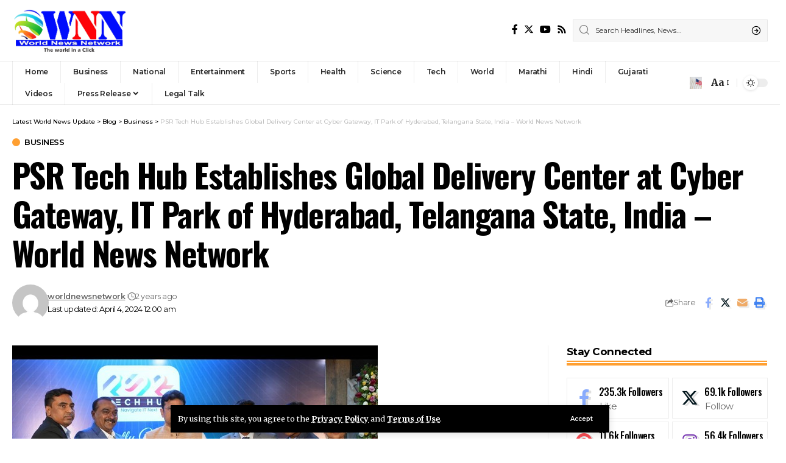

--- FILE ---
content_type: text/html; charset=UTF-8
request_url: https://worldnewsnetwork.co.in/psr-tech-hub-establishes-global-delivery-center-at-cyber-gateway-it-park-of-hyderabad-telangana-state-india-world-news-network/
body_size: 23401
content:
<!DOCTYPE html>
<html lang="en-US">
<head>
    <meta charset="UTF-8" />
    <meta http-equiv="X-UA-Compatible" content="IE=edge" />
	<meta name="viewport" content="width=device-width, initial-scale=1.0" />
    <link rel="profile" href="https://gmpg.org/xfn/11" />
	<title>PSR Tech Hub Establishes Global Delivery Center at Cyber Gateway, IT Park of Hyderabad, Telangana State, India &#8211; World News Network &#8211; Latest World News Update</title>
<meta name='robots' content='max-image-preview:large' />
<link rel="preconnect" href="https://fonts.gstatic.com" crossorigin><link rel="preload" as="style" onload="this.onload=null;this.rel='stylesheet'" id="rb-preload-gfonts" href="https://fonts.googleapis.com/css?family=Merriweather%3A400%2C700%2C900%2C300italic%2C400italic%2C700italic%2C900italic%7COswald%3A600%2C500%2C700%7CMontserrat%3A600%2C400%2C500%2C700&amp;display=swap" crossorigin><noscript><link rel="stylesheet" href="https://fonts.googleapis.com/css?family=Merriweather%3A400%2C700%2C900%2C300italic%2C400italic%2C700italic%2C900italic%7COswald%3A600%2C500%2C700%7CMontserrat%3A600%2C400%2C500%2C700&amp;display=swap"></noscript><link rel="alternate" type="application/rss+xml" title="Latest World News Update &raquo; Feed" href="https://worldnewsnetwork.co.in/feed/" />
<link rel="alternate" type="application/rss+xml" title="Latest World News Update &raquo; Comments Feed" href="https://worldnewsnetwork.co.in/comments/feed/" />
<link rel="alternate" type="application/rss+xml" title="Latest World News Update &raquo; PSR Tech Hub Establishes Global Delivery Center at Cyber Gateway, IT Park of Hyderabad, Telangana State, India &#8211; World News Network Comments Feed" href="https://worldnewsnetwork.co.in/psr-tech-hub-establishes-global-delivery-center-at-cyber-gateway-it-park-of-hyderabad-telangana-state-india-world-news-network/feed/" />
<link rel="alternate" title="oEmbed (JSON)" type="application/json+oembed" href="https://worldnewsnetwork.co.in/wp-json/oembed/1.0/embed?url=https%3A%2F%2Fworldnewsnetwork.co.in%2Fpsr-tech-hub-establishes-global-delivery-center-at-cyber-gateway-it-park-of-hyderabad-telangana-state-india-world-news-network%2F" />
<link rel="alternate" title="oEmbed (XML)" type="text/xml+oembed" href="https://worldnewsnetwork.co.in/wp-json/oembed/1.0/embed?url=https%3A%2F%2Fworldnewsnetwork.co.in%2Fpsr-tech-hub-establishes-global-delivery-center-at-cyber-gateway-it-park-of-hyderabad-telangana-state-india-world-news-network%2F&#038;format=xml" />
			<link rel="pingback" href="https://worldnewsnetwork.co.in/xmlrpc.php"/>
		<script type="application/ld+json">{
    "@context": "https://schema.org",
    "@type": "Organization",
    "legalName": "Latest World News Update",
    "url": "https://worldnewsnetwork.co.in/",
    "logo": "https://worldnewsnetwork.co.in/wp-content/uploads/2024/05/World-News-Network-png-1.png"
}</script>
<style id='wp-img-auto-sizes-contain-inline-css'>
img:is([sizes=auto i],[sizes^="auto," i]){contain-intrinsic-size:3000px 1500px}
/*# sourceURL=wp-img-auto-sizes-contain-inline-css */
</style>
<style id='wp-emoji-styles-inline-css'>

	img.wp-smiley, img.emoji {
		display: inline !important;
		border: none !important;
		box-shadow: none !important;
		height: 1em !important;
		width: 1em !important;
		margin: 0 0.07em !important;
		vertical-align: -0.1em !important;
		background: none !important;
		padding: 0 !important;
	}
/*# sourceURL=wp-emoji-styles-inline-css */
</style>
<link rel='stylesheet' id='wp-block-library-css' href='https://worldnewsnetwork.co.in/wp-includes/css/dist/block-library/style.min.css?ver=6.9' media='all' />
<style id='global-styles-inline-css'>
:root{--wp--preset--aspect-ratio--square: 1;--wp--preset--aspect-ratio--4-3: 4/3;--wp--preset--aspect-ratio--3-4: 3/4;--wp--preset--aspect-ratio--3-2: 3/2;--wp--preset--aspect-ratio--2-3: 2/3;--wp--preset--aspect-ratio--16-9: 16/9;--wp--preset--aspect-ratio--9-16: 9/16;--wp--preset--color--black: #000000;--wp--preset--color--cyan-bluish-gray: #abb8c3;--wp--preset--color--white: #ffffff;--wp--preset--color--pale-pink: #f78da7;--wp--preset--color--vivid-red: #cf2e2e;--wp--preset--color--luminous-vivid-orange: #ff6900;--wp--preset--color--luminous-vivid-amber: #fcb900;--wp--preset--color--light-green-cyan: #7bdcb5;--wp--preset--color--vivid-green-cyan: #00d084;--wp--preset--color--pale-cyan-blue: #8ed1fc;--wp--preset--color--vivid-cyan-blue: #0693e3;--wp--preset--color--vivid-purple: #9b51e0;--wp--preset--gradient--vivid-cyan-blue-to-vivid-purple: linear-gradient(135deg,rgb(6,147,227) 0%,rgb(155,81,224) 100%);--wp--preset--gradient--light-green-cyan-to-vivid-green-cyan: linear-gradient(135deg,rgb(122,220,180) 0%,rgb(0,208,130) 100%);--wp--preset--gradient--luminous-vivid-amber-to-luminous-vivid-orange: linear-gradient(135deg,rgb(252,185,0) 0%,rgb(255,105,0) 100%);--wp--preset--gradient--luminous-vivid-orange-to-vivid-red: linear-gradient(135deg,rgb(255,105,0) 0%,rgb(207,46,46) 100%);--wp--preset--gradient--very-light-gray-to-cyan-bluish-gray: linear-gradient(135deg,rgb(238,238,238) 0%,rgb(169,184,195) 100%);--wp--preset--gradient--cool-to-warm-spectrum: linear-gradient(135deg,rgb(74,234,220) 0%,rgb(151,120,209) 20%,rgb(207,42,186) 40%,rgb(238,44,130) 60%,rgb(251,105,98) 80%,rgb(254,248,76) 100%);--wp--preset--gradient--blush-light-purple: linear-gradient(135deg,rgb(255,206,236) 0%,rgb(152,150,240) 100%);--wp--preset--gradient--blush-bordeaux: linear-gradient(135deg,rgb(254,205,165) 0%,rgb(254,45,45) 50%,rgb(107,0,62) 100%);--wp--preset--gradient--luminous-dusk: linear-gradient(135deg,rgb(255,203,112) 0%,rgb(199,81,192) 50%,rgb(65,88,208) 100%);--wp--preset--gradient--pale-ocean: linear-gradient(135deg,rgb(255,245,203) 0%,rgb(182,227,212) 50%,rgb(51,167,181) 100%);--wp--preset--gradient--electric-grass: linear-gradient(135deg,rgb(202,248,128) 0%,rgb(113,206,126) 100%);--wp--preset--gradient--midnight: linear-gradient(135deg,rgb(2,3,129) 0%,rgb(40,116,252) 100%);--wp--preset--font-size--small: 13px;--wp--preset--font-size--medium: 20px;--wp--preset--font-size--large: 36px;--wp--preset--font-size--x-large: 42px;--wp--preset--spacing--20: 0.44rem;--wp--preset--spacing--30: 0.67rem;--wp--preset--spacing--40: 1rem;--wp--preset--spacing--50: 1.5rem;--wp--preset--spacing--60: 2.25rem;--wp--preset--spacing--70: 3.38rem;--wp--preset--spacing--80: 5.06rem;--wp--preset--shadow--natural: 6px 6px 9px rgba(0, 0, 0, 0.2);--wp--preset--shadow--deep: 12px 12px 50px rgba(0, 0, 0, 0.4);--wp--preset--shadow--sharp: 6px 6px 0px rgba(0, 0, 0, 0.2);--wp--preset--shadow--outlined: 6px 6px 0px -3px rgb(255, 255, 255), 6px 6px rgb(0, 0, 0);--wp--preset--shadow--crisp: 6px 6px 0px rgb(0, 0, 0);}:where(.is-layout-flex){gap: 0.5em;}:where(.is-layout-grid){gap: 0.5em;}body .is-layout-flex{display: flex;}.is-layout-flex{flex-wrap: wrap;align-items: center;}.is-layout-flex > :is(*, div){margin: 0;}body .is-layout-grid{display: grid;}.is-layout-grid > :is(*, div){margin: 0;}:where(.wp-block-columns.is-layout-flex){gap: 2em;}:where(.wp-block-columns.is-layout-grid){gap: 2em;}:where(.wp-block-post-template.is-layout-flex){gap: 1.25em;}:where(.wp-block-post-template.is-layout-grid){gap: 1.25em;}.has-black-color{color: var(--wp--preset--color--black) !important;}.has-cyan-bluish-gray-color{color: var(--wp--preset--color--cyan-bluish-gray) !important;}.has-white-color{color: var(--wp--preset--color--white) !important;}.has-pale-pink-color{color: var(--wp--preset--color--pale-pink) !important;}.has-vivid-red-color{color: var(--wp--preset--color--vivid-red) !important;}.has-luminous-vivid-orange-color{color: var(--wp--preset--color--luminous-vivid-orange) !important;}.has-luminous-vivid-amber-color{color: var(--wp--preset--color--luminous-vivid-amber) !important;}.has-light-green-cyan-color{color: var(--wp--preset--color--light-green-cyan) !important;}.has-vivid-green-cyan-color{color: var(--wp--preset--color--vivid-green-cyan) !important;}.has-pale-cyan-blue-color{color: var(--wp--preset--color--pale-cyan-blue) !important;}.has-vivid-cyan-blue-color{color: var(--wp--preset--color--vivid-cyan-blue) !important;}.has-vivid-purple-color{color: var(--wp--preset--color--vivid-purple) !important;}.has-black-background-color{background-color: var(--wp--preset--color--black) !important;}.has-cyan-bluish-gray-background-color{background-color: var(--wp--preset--color--cyan-bluish-gray) !important;}.has-white-background-color{background-color: var(--wp--preset--color--white) !important;}.has-pale-pink-background-color{background-color: var(--wp--preset--color--pale-pink) !important;}.has-vivid-red-background-color{background-color: var(--wp--preset--color--vivid-red) !important;}.has-luminous-vivid-orange-background-color{background-color: var(--wp--preset--color--luminous-vivid-orange) !important;}.has-luminous-vivid-amber-background-color{background-color: var(--wp--preset--color--luminous-vivid-amber) !important;}.has-light-green-cyan-background-color{background-color: var(--wp--preset--color--light-green-cyan) !important;}.has-vivid-green-cyan-background-color{background-color: var(--wp--preset--color--vivid-green-cyan) !important;}.has-pale-cyan-blue-background-color{background-color: var(--wp--preset--color--pale-cyan-blue) !important;}.has-vivid-cyan-blue-background-color{background-color: var(--wp--preset--color--vivid-cyan-blue) !important;}.has-vivid-purple-background-color{background-color: var(--wp--preset--color--vivid-purple) !important;}.has-black-border-color{border-color: var(--wp--preset--color--black) !important;}.has-cyan-bluish-gray-border-color{border-color: var(--wp--preset--color--cyan-bluish-gray) !important;}.has-white-border-color{border-color: var(--wp--preset--color--white) !important;}.has-pale-pink-border-color{border-color: var(--wp--preset--color--pale-pink) !important;}.has-vivid-red-border-color{border-color: var(--wp--preset--color--vivid-red) !important;}.has-luminous-vivid-orange-border-color{border-color: var(--wp--preset--color--luminous-vivid-orange) !important;}.has-luminous-vivid-amber-border-color{border-color: var(--wp--preset--color--luminous-vivid-amber) !important;}.has-light-green-cyan-border-color{border-color: var(--wp--preset--color--light-green-cyan) !important;}.has-vivid-green-cyan-border-color{border-color: var(--wp--preset--color--vivid-green-cyan) !important;}.has-pale-cyan-blue-border-color{border-color: var(--wp--preset--color--pale-cyan-blue) !important;}.has-vivid-cyan-blue-border-color{border-color: var(--wp--preset--color--vivid-cyan-blue) !important;}.has-vivid-purple-border-color{border-color: var(--wp--preset--color--vivid-purple) !important;}.has-vivid-cyan-blue-to-vivid-purple-gradient-background{background: var(--wp--preset--gradient--vivid-cyan-blue-to-vivid-purple) !important;}.has-light-green-cyan-to-vivid-green-cyan-gradient-background{background: var(--wp--preset--gradient--light-green-cyan-to-vivid-green-cyan) !important;}.has-luminous-vivid-amber-to-luminous-vivid-orange-gradient-background{background: var(--wp--preset--gradient--luminous-vivid-amber-to-luminous-vivid-orange) !important;}.has-luminous-vivid-orange-to-vivid-red-gradient-background{background: var(--wp--preset--gradient--luminous-vivid-orange-to-vivid-red) !important;}.has-very-light-gray-to-cyan-bluish-gray-gradient-background{background: var(--wp--preset--gradient--very-light-gray-to-cyan-bluish-gray) !important;}.has-cool-to-warm-spectrum-gradient-background{background: var(--wp--preset--gradient--cool-to-warm-spectrum) !important;}.has-blush-light-purple-gradient-background{background: var(--wp--preset--gradient--blush-light-purple) !important;}.has-blush-bordeaux-gradient-background{background: var(--wp--preset--gradient--blush-bordeaux) !important;}.has-luminous-dusk-gradient-background{background: var(--wp--preset--gradient--luminous-dusk) !important;}.has-pale-ocean-gradient-background{background: var(--wp--preset--gradient--pale-ocean) !important;}.has-electric-grass-gradient-background{background: var(--wp--preset--gradient--electric-grass) !important;}.has-midnight-gradient-background{background: var(--wp--preset--gradient--midnight) !important;}.has-small-font-size{font-size: var(--wp--preset--font-size--small) !important;}.has-medium-font-size{font-size: var(--wp--preset--font-size--medium) !important;}.has-large-font-size{font-size: var(--wp--preset--font-size--large) !important;}.has-x-large-font-size{font-size: var(--wp--preset--font-size--x-large) !important;}
/*# sourceURL=global-styles-inline-css */
</style>

<style id='classic-theme-styles-inline-css'>
/*! This file is auto-generated */
.wp-block-button__link{color:#fff;background-color:#32373c;border-radius:9999px;box-shadow:none;text-decoration:none;padding:calc(.667em + 2px) calc(1.333em + 2px);font-size:1.125em}.wp-block-file__button{background:#32373c;color:#fff;text-decoration:none}
/*# sourceURL=/wp-includes/css/classic-themes.min.css */
</style>
<link rel='stylesheet' id='auto-publish-post-css' href='https://worldnewsnetwork.co.in/wp-content/plugins/auto-publish-post/public/css/auto-publish-post-public.css?ver=1.0.0' media='all' />
<link rel='stylesheet' id='contact-form-7-css' href='https://worldnewsnetwork.co.in/wp-content/plugins/contact-form-7/includes/css/styles.css?ver=6.0.5' media='all' />
<link rel='stylesheet' id='foxiz-elements-css' href='https://worldnewsnetwork.co.in/wp-content/plugins/foxiz-core/lib/foxiz-elements/public/style.css?ver=2.0' media='all' />
<link rel='stylesheet' id='ep_general_styles-css' href='https://worldnewsnetwork.co.in/wp-content/plugins/elasticpress/dist/css/general-styles.css?ver=66295efe92a630617c00' media='all' />
<link rel='stylesheet' id='elementor-frontend-css' href='https://worldnewsnetwork.co.in/wp-content/plugins/elementor/assets/css/frontend.min.css?ver=3.28.3' media='all' />
<link rel='stylesheet' id='elementor-post-6-css' href='https://worldnewsnetwork.co.in/wp-content/uploads/elementor/css/post-6.css?ver=1744161118' media='all' />

<link rel='stylesheet' id='foxiz-main-css' href='https://worldnewsnetwork.co.in/wp-content/themes/foxiz/assets/css/main.css?ver=2.3.3' media='all' />
<link rel='stylesheet' id='foxiz-print-css' href='https://worldnewsnetwork.co.in/wp-content/themes/foxiz/assets/css/print.css?ver=2.3.3' media='all' />
<link rel='stylesheet' id='foxiz-style-css' href='https://worldnewsnetwork.co.in/wp-content/themes/foxiz-child/style.css?ver=2.3.3' media='all' />
<style id='foxiz-style-inline-css'>
:root {--body-family:Merriweather, Arial, Helvetica, sans-serif;--body-fweight:400;--body-fcolor:#000000;--h1-family:Oswald;--h1-fweight:600;--h1-fsize:42px;--h1-fspace:-0.02857em;--h2-family:Oswald;--h2-fweight:600;--h2-fsize:34px;--h2-fspace:-0.03529em;--h3-family:Oswald;--h3-fweight:600;--h3-fsize:22px;--h3-fspace:-0.03636em;--h4-family:Oswald;--h4-fweight:500;--h4-fsize:17px;--h4-fspace:-0.02941em;--h5-family:Oswald;--h5-fweight:500;--h5-fsize:15px;--h5-fspace:-0.03333em;--h6-family:Oswald;--h6-fweight:500;--h6-fsize:14px;--h6-fspace:-0.03571em;--cat-family:Montserrat;--cat-fweight:600;--cat-transform:uppercase;--cat-fsize:10px;--cat-fspace:-0.05000em;--meta-family:Montserrat, Arial, Helvetica, sans-serif;--meta-fweight:400;--meta-fsize:11px;--meta-fspace:-0.04545em;--meta-b-family:Montserrat, Arial, Helvetica, sans-serif;--meta-b-fweight:600;--meta-b-fcolor:#;--meta-b-fspace:-.5px;--input-family:Montserrat;--input-fweight:400;--input-fsize:12px;--btn-family:Montserrat;--btn-fweight:600;--btn-fsize:10px;--menu-family:Montserrat, Arial, Helvetica, sans-serif;--menu-fweight:600;--menu-fsize:12px;--submenu-family:Montserrat, Arial, Helvetica, sans-serif;--submenu-fweight:600;--submenu-fsize:11px;--dwidgets-family:Montserrat;--dwidgets-fweight:600;--dwidgets-fsize:13px;--dwidgets-fspace:-0.03846em;--headline-family:Oswald, Arial, Helvetica, sans-serif;--headline-fweight:700;--headline-fsize:54px;--headline-fspace:-0.02778em;--tagline-family:Montserrat, Arial, Helvetica, sans-serif;--tagline-fweight:600;--tagline-fsize:24px;--tagline-fspace:-0.04167em;--heading-family:Montserrat;--heading-fweight:700;--quote-family:Montserrat, Arial, Helvetica, sans-serif;--quote-fweight:700;--quote-fspace:-1px;--bcrumb-family:Montserrat;--bcrumb-fweight:500;--bcrumb-fsize:10px;--readmore-fsize : 10px;--excerpt-fsize : 14px;--headline-s-fsize : 42px;--tagline-s-fsize : 24px;}@media (max-width: 1024px) {body {--h1-fsize : 30px;--h2-fsize : 26px;--h3-fsize : 19px;--h4-fsize : 16px;--h5-fsize : 15px;--h6-fsize : 13px;--input-fsize : 12px;--btn-fsize : 10px;--bcrumb-fsize : 10px;--excerpt-fsize : 13px;--dwidgets-fsize : 12px;--headline-fsize : 40px;--headline-s-fsize : 40px;--tagline-fsize : 20px;--tagline-s-fsize : 20px;}}@media (max-width: 767px) {body {--h1-fsize : 24px;--h2-fsize : 24px;--h3-fsize : 18px;--h4-fsize : 16px;--h5-fsize : 15px;--h6-fsize : 13px;--input-fsize : 12px;--btn-fsize : 10px;--bcrumb-fsize : 10px;--excerpt-fsize : 13px;--dwidgets-fsize : 12px;--headline-fsize : 30px;--headline-s-fsize : 30px;--tagline-fsize : 16px;--tagline-s-fsize : 16px;}}:root {--g-color :#ff9f31;--g-color-90 :#ff9f31e6;}[data-theme="dark"], .light-scheme {--solid-white :#0e0e0e;}.is-hd-4 {--nav-height :36px;--hd4-logo-height :70px;}[data-theme="dark"].is-hd-4 {--nav-bg: #0e0e0e;--nav-bg-from: #0e0e0e;--nav-bg-to: #0e0e0e;}:root {--privacy-bg-color :#000000;--privacy-color :#ffffff;--round-3 :0px;--round-5 :0px;--round-7 :0px;--hyperlink-line-color :var(--g-color);--single-category-fsize :13px;--s-content-width : 760px;--max-width-wo-sb : 840px;--s10-feat-ratio :45%;--s11-feat-ratio :45%;}.p-readmore { font-family:Montserrat;font-weight:600;letter-spacing:-.5px;}.mobile-menu > li > a  { font-family:Montserrat;font-weight:600;font-size:12px;}.mobile-menu .sub-menu a, .logged-mobile-menu a { font-family:Montserrat;font-weight:600;font-size:11px;}.mobile-qview a { font-family:Montserrat;font-weight:600;font-size:14px;}.search-header:before { background-repeat : no-repeat;background-size : cover;background-image : url(https://foxiz.themeruby.com/business/wp-content/uploads/sites/6/2021/09/search-bg.jpg);background-attachment : scroll;background-position : center center;}[data-theme="dark"] .search-header:before { background-repeat : no-repeat;background-size : cover;background-image : url(https://foxiz.themeruby.com/business/wp-content/uploads/sites/6/2021/09/search-bgd.jpg);background-attachment : scroll;background-position : center center;}.footer-has-bg { background-color : #000000;}[data-theme="dark"] .footer-has-bg { background-color : #080808;}.copyright-menu a { font-size:11px; }.footer-col .widget_nav_menu a > span { font-size:13px; }#amp-mobile-version-switcher { display: none; }.notification-icon-svg { background-image: url(https://worldnewsnetwork.co.in/wp-content/uploads/2021/08/b36.jpg); background-size: cover; background-color: transparent; }.notification-icon-svg { font-size: 20px;}.login-icon-svg { -webkit-mask-image: url(https://foxiz.themeruby.com/business/wp-content/uploads/sites/6/2022/08/b-users.svg);mask-image: url(https://foxiz.themeruby.com/business/wp-content/uploads/sites/6/2022/08/b-users.svg); }.login-icon-svg { font-size: 16px;}.menu-item-2239 span.menu-sub-title { color: #fff !important;}.menu-item-2239 span.menu-sub-title { background-color: #8d80ff;}.menu-item-2237 span.menu-sub-title { color: #fff !important;}.menu-item-2237 span.menu-sub-title { background-color: #ff4545;}.menu-item-2185 span.menu-sub-title { color: #ff7070 !important;}.menu-item-2185 span.menu-sub-title { background-color: #ff707015;}[data-theme="dark"] .menu-item-2185 span.menu-sub-title { color: #fff !important;}[data-theme="dark"] .menu-item-2185 span.menu-sub-title { background-color: #ff7070;}.menu-item-2183 span.menu-sub-title { color: #fff !important;}.menu-item-2183 span.menu-sub-title { background-color: #ff7070;}.menu-item-2191 span.menu-sub-title { color: #ff184e !important;}.menu-item-2191 span.menu-sub-title { background-color: #ff184e20;}[data-theme="dark"] .menu-item-2191 span.menu-sub-title { color: #fff !important;}[data-theme="dark"] .menu-item-2191 span.menu-sub-title { background-color: #ff184e;}@media (min-width: 1025px) { .grid-container > .sidebar-wrap { flex: 0 0 30%; width: 30%; } .grid-container > .s-ct { flex: 0 0 69.9%; width: 69.9%; }  }
/*# sourceURL=foxiz-style-inline-css */
</style>
<link rel='stylesheet' id='elementor-gf-local-roboto-css' href='https://worldnewsnetwork.co.in/wp-content/uploads/elementor/google-fonts/css/roboto.css?ver=1744161136' media='all' />
<link rel='stylesheet' id='elementor-gf-local-robotoslab-css' href='https://worldnewsnetwork.co.in/wp-content/uploads/elementor/google-fonts/css/robotoslab.css?ver=1744161139' media='all' />
<script src="https://worldnewsnetwork.co.in/wp-includes/js/jquery/jquery.min.js?ver=3.7.1" id="jquery-core-js"></script>
<script src="https://worldnewsnetwork.co.in/wp-includes/js/jquery/jquery-migrate.min.js?ver=3.4.1" id="jquery-migrate-js"></script>
<script src="https://worldnewsnetwork.co.in/wp-content/plugins/auto-publish-post/public/js/auto-publish-post-public.js?ver=1.0.0" id="auto-publish-post-js"></script>
<script src="https://worldnewsnetwork.co.in/wp-content/themes/foxiz/assets/js/highlight-share.js?ver=1" id="highlight-share-js"></script>
<link rel="preload" href="https://worldnewsnetwork.co.in/wp-content/themes/foxiz/assets/fonts/icons.woff2?2.3" as="font" type="font/woff2" crossorigin="anonymous"> <link rel="https://api.w.org/" href="https://worldnewsnetwork.co.in/wp-json/" /><link rel="alternate" title="JSON" type="application/json" href="https://worldnewsnetwork.co.in/wp-json/wp/v2/posts/4409" /><link rel="EditURI" type="application/rsd+xml" title="RSD" href="https://worldnewsnetwork.co.in/xmlrpc.php?rsd" />
<meta name="generator" content="WordPress 6.9" />
<link rel="canonical" href="https://worldnewsnetwork.co.in/psr-tech-hub-establishes-global-delivery-center-at-cyber-gateway-it-park-of-hyderabad-telangana-state-india-world-news-network/" />
<link rel='shortlink' href='https://worldnewsnetwork.co.in/?p=4409' />
<!-- HubSpot WordPress Plugin v11.2.9: embed JS disabled as a portalId has not yet been configured -->
<meta name="keywords" content="PNN, Duddilla Sridhar Babu, Pulluri Sri Ranga Rao, IT Services, Consultancy Services, Global Delivery Center, Advertorial Disclaimer, palgharnews, palghar news Hindi, palghar news, palghar news live 2022, palghar news Marathi live, palghar news 2023, palghar news network, palghar news live, palghar news Today, palghar news network live, palghar news Today Marathi live, palghar news 2022, palghar news aaj ka, palghar news aaj tak, palghar news boisar, palghar news baat mein, palghar news about, palghar bhatt news, palghar boisar live news Today, palghar breaking news, palghar breaking news Today, palghar police Bharti news, palghar kelva beach news, palghar news network Boisar, palghar news channel, palghar news chori, palghar crime news, palghar chi news, palghar charoti news, palghar fake currency news, palghar current news, palghar cab news, dahanu palghar news, palghar dahanu news today live, palghar district news, palghar district live news, palghar dam news Today, palghar drug news, palghar Delhi news, palghar dam news, palghar news election, palghar news election 2022, palghar news election live, palghar news live election 2022, palghar ghol fish news, palghar fire news Today, palghar fish news, palghar news gram panchayat, palghar news ghost, palghar gang rep news, palghar girl news, palghar rajendra gavit news, palghar garba news, palghar horror news, palghar news Jawahar, palghar news Jawahar, palghar Zilla news, palghar jile ki news, palghar Zilla live news, entertainment news, entertainment news today, entertainment news background music, entertainment news intro, entertainment news Hollywood, entertainment news Philippines today">
<meta property="og:image" content="https://cdn.worldmedianetwork.in/assets/ANI/04-04-2024/ANI-20240404125201.jpg">
<meta name="generator" content="Elementor 3.28.3; features: e_font_icon_svg, additional_custom_breakpoints, e_local_google_fonts; settings: css_print_method-external, google_font-enabled, font_display-swap">
<script type="application/ld+json">{
    "@context": "https://schema.org",
    "@type": "WebSite",
    "@id": "https://worldnewsnetwork.co.in/#website",
    "url": "https://worldnewsnetwork.co.in/",
    "name": "Latest World News Update",
    "potentialAction": {
        "@type": "SearchAction",
        "target": "https://worldnewsnetwork.co.in/?s={search_term_string}",
        "query-input": "required name=search_term_string"
    }
}</script>
			<style>
				.e-con.e-parent:nth-of-type(n+4):not(.e-lazyloaded):not(.e-no-lazyload),
				.e-con.e-parent:nth-of-type(n+4):not(.e-lazyloaded):not(.e-no-lazyload) * {
					background-image: none !important;
				}
				@media screen and (max-height: 1024px) {
					.e-con.e-parent:nth-of-type(n+3):not(.e-lazyloaded):not(.e-no-lazyload),
					.e-con.e-parent:nth-of-type(n+3):not(.e-lazyloaded):not(.e-no-lazyload) * {
						background-image: none !important;
					}
				}
				@media screen and (max-height: 640px) {
					.e-con.e-parent:nth-of-type(n+2):not(.e-lazyloaded):not(.e-no-lazyload),
					.e-con.e-parent:nth-of-type(n+2):not(.e-lazyloaded):not(.e-no-lazyload) * {
						background-image: none !important;
					}
				}
			</style>
			<meta name="bmi-version" content="1.4.7" /><script type="application/ld+json">{"@context":"http://schema.org","@type":"BreadcrumbList","itemListElement":[{"@type":"ListItem","position":4,"item":{"@id":"https://worldnewsnetwork.co.in/psr-tech-hub-establishes-global-delivery-center-at-cyber-gateway-it-park-of-hyderabad-telangana-state-india-world-news-network/","name":"PSR Tech Hub Establishes Global Delivery Center at Cyber Gateway, IT Park of Hyderabad, Telangana State, India &#8211; World News Network"}},{"@type":"ListItem","position":3,"item":{"@id":"https://worldnewsnetwork.co.in/category/business/","name":"Business"}},{"@type":"ListItem","position":2,"item":{"@id":"https://worldnewsnetwork.co.in/blog/","name":"Blog"}},{"@type":"ListItem","position":1,"item":{"@id":"https://worldnewsnetwork.co.in","name":"Latest World News Update"}}]}</script>
		<style id="wp-custom-css">
			.ourpackages h2 {
    text-align: center;
    font-size: 45px;
    font-weight: 600;
    font-family: inherit;
    margin: 0px;
}
.main-four-box {
    display: flex;
    margin: 0 auto;
    text-align: center;
    max-width: 950px;
}
.inner-four-box {
    width: 33%;
    background: #fff;
    padding: 20px;
    border: 2px solid #e2e2e2;
}
.inner-four-box h2 {
    font-size: 18px;
    font-weight: 500;
    font-family: inherit;
}

.mainpo-section {
    padding-top:50px;
    padding-bottom:50px;
}

.inner-four-box a {
    font-family: inherit;
    color: #3c3c3c;
    text-decoration: none;
}
.sponsor {
    background: #efefef;
}
.opmain {
    margin: 0 auto;
    display: flex;
    text-align: center;
    max-width: 1200px;
}
.op-box {
    background: #f9f9f9;
    padding: 0px 5px;
    margin: 0px 5px;
    width: 33%;
}
.ourpackages-title h3 {
    font-family: inherit;
    font-size: 16px;
    font-weight: 600;
    letter-spacing: 0.3px;
    text-transform: uppercase;
}
.ourpackages-desc p {
    font-family: inherit;
    font-size: 15px;
    text-transform: uppercase;
}
.sp-icon {
    margin: 0 auto;
    display: flex;
    max-width: 1200px;
    align-items: center;
    padding: 50px 0;
}
.sponsor-img {
    width: 50%;
}

.sponsor-img-sleftchange.sleftchange {
    text-align: center;
}
.sponsor-img-sleftchange img {
    width: 44%;
}

.sponsor-img.sleft {
    text-align: left;
}
.sponsor-img.sleft img {
    width: 30%;
}
.sponsor-img.sright {
    text-align: right;
}
.sponsor-img.sright img {
    width: 30%;
}
.sponsor-img.scenter {
    color: #000;
}
.sponsor-img.scenter h4 {
    text-align: center;
    font-family: inherit;
    font-size: 25px;
    letter-spacing: 1.4px;
    color: #eea224;
    margin: 0px;
}
.links {
    font-family: inherit;
    font-size: 15px;
    text-transform: unset;
}
.links a {
    text-decoration: none;
}
.sby img {
    width: 125px;
}
.sponsor-img.scenter a {
    text-decoration: none;
    color: #000;
}
.ourpackages-desc a {
    color: #000;
    text-decoration: none;
	font-weight:500;
}
.ourpackages-title h3 a{
    text-decoration: none;
    color: #000;
}

.wnm-services {
    width: 100%;
    display: flex;
}
.wnm-inner {
    width: 25%;
    height: 400px;
    background-repeat: no-repeat;
    background-size: cover;
    background-position: center;
    padding: 10px;
    box-sizing: border-box;
}

.wnm-border {
    border: 2px solid #fff;
    height: 100%;
}
.wnm-title {
    color: #FFFFFF;
    font-size: 30px;
    line-height: 1.2em;
    font-family: inherit;
    padding: 0px 30px;
    font-weight: 600;
}
.wnm-inner p {
    padding: 0px 30px;
}
.wnm-btn a {
    display: inline-block;
    line-height: 1;
    font-size: 18px;
    font-family: inherit;
    padding: 15px 30px;
    color: #fff;
    text-align: center;
    border: 3px solid #fff;
    border-radius: 4px;
    text-decoration: none;
}
.wnm-btn i {
    padding: 0px 5px;
    font-size: 18px;
}

@media only screen and (max-width: 768px) {
    .wnm-services {
        flex-direction: column;
    }
    .wnm-inner {
        width: 100%;
    }
}

@media only screen and (max-width: 550px) {
    .main-four-box {
        display: block;
    }
    .inner-four-box {
        width: 100%;
    }
    .ourpackages h2 {
        font-size: 25px;
    }
}
.two-line {
  overflow: hidden;
  text-overflow: ellipsis;
  display: -webkit-box;
  -webkit-line-clamp: 2;
  -webkit-box-orient: vertical;

padding:3px !important;
}
.rbtoc{
	display:none;
}		</style>
		</head>
<body class="wp-singular post-template-default single single-post postid-4409 single-format-standard wp-embed-responsive wp-theme-foxiz wp-child-theme-foxiz-child personalized-all elementor-default elementor-kit-6 menu-ani-1 hover-ani-3 btn-ani-1 is-rm-1 lmeta-dot loader-1 is-hd-4 is-standard-1 is-mstick yes-tstick is-backtop none-m-backtop  is-mstick is-smart-sticky" data-theme="default">
<div class="site-outer">
			<div id="site-header" class="header-wrap rb-section header-4 header-wrapper">
			<aside id="rb-privacy" class="privacy-bar privacy-bottom"><div class="privacy-inner"><div class="privacy-content">By using this site, you agree to the <a href="#">Privacy Policy</a> and <a href="#">Terms of Use</a>.</div><div class="privacy-dismiss"><a id="privacy-trigger" href="#" class="privacy-dismiss-btn is-btn"><span>Accept</span></a></div></div></aside>		<div class="reading-indicator"><span id="reading-progress"></span></div>
					<div class="logo-sec">
				<div class="logo-sec-inner rb-container edge-padding">
					<div class="logo-sec-left">		<div class="logo-wrap is-image-logo site-branding">
			<a href="https://worldnewsnetwork.co.in/" class="logo" title="Latest World News Update">
				<img fetchpriority="high" class="logo-default" data-mode="default" height="638" width="1708" src="https://worldnewsnetwork.co.in/wp-content/uploads/2024/05/World-News-Network-png-1.png" srcset="https://worldnewsnetwork.co.in/wp-content/uploads/2024/05/World-News-Network-png-1.png 1x,https://worldnewsnetwork.co.in/wp-content/uploads/2024/05/World-News-Network-png-1.png 2x" alt="Latest World News Update" decoding="async" loading="eager"><img class="logo-dark" data-mode="dark" height="638" width="1708" src="https://worldnewsnetwork.co.in/wp-content/uploads/2024/05/World-News-Network-png-1.png" srcset="https://worldnewsnetwork.co.in/wp-content/uploads/2024/05/World-News-Network-png-1.png 1x,https://worldnewsnetwork.co.in/wp-content/uploads/2024/05/World-News-Network-png-1.png 2x" alt="Latest World News Update" decoding="async" loading="eager"><img class="logo-transparent" height="638" width="1708" src="https://worldnewsnetwork.co.in/wp-content/uploads/2024/05/World-News-Network-png-1.png" srcset="https://worldnewsnetwork.co.in/wp-content/uploads/2024/05/World-News-Network-png-1.png 1x,https://worldnewsnetwork.co.in/wp-content/uploads/2024/05/World-News-Network-png-1.png 2x" alt="Latest World News Update" decoding="async" loading="eager">			</a>
		</div>
		</div>
					<div class="logo-sec-right">
									<div class="header-social-list wnav-holder"><a class="social-link-facebook" aria-label="Facebook" data-title="Facebook" href="#" target="_blank" rel="noopener"><i class="rbi rbi-facebook" aria-hidden="true"></i></a><a class="social-link-twitter" aria-label="Twitter" data-title="Twitter" href="#" target="_blank" rel="noopener"><i class="rbi rbi-twitter" aria-hidden="true"></i></a><a class="social-link-youtube" aria-label="YouTube" data-title="YouTube" href="#" target="_blank" rel="noopener"><i class="rbi rbi-youtube" aria-hidden="true"></i></a><a class="social-link-rss" aria-label="Rss" data-title="Rss" href="#" target="_blank" rel="noopener"><i class="rbi rbi-rss" aria-hidden="true"></i></a></div>
				<div class="header-search-form is-form-layout">
			<form method="get" action="https://worldnewsnetwork.co.in/" class="rb-search-form"  data-search="post" data-limit="0" data-follow="0" data-tax="category" data-dsource="0"  data-ptype=""><div class="search-form-inner"><span class="search-icon"><i class="rbi rbi-search" aria-hidden="true"></i></span><span class="search-text"><input type="text" class="field" placeholder="Search Headlines, News..." value="" name="s"/></span><span class="rb-search-submit"><input type="submit" value="Search"/><i class="rbi rbi-cright" aria-hidden="true"></i></span></div></form>		</div>
		</div>
				</div>
			</div>
			<div id="navbar-outer" class="navbar-outer">
				<div id="sticky-holder" class="sticky-holder">
					<div class="navbar-wrap">
						<div class="rb-container edge-padding">
							<div class="navbar-inner">
								<div class="navbar-left">
											<nav id="site-navigation" class="main-menu-wrap" aria-label="main menu"><ul id="menu-mainnew" class="main-menu rb-menu large-menu" itemscope itemtype="https://www.schema.org/SiteNavigationElement"><li id="menu-item-17185" class="menu-item menu-item-type-post_type menu-item-object-page menu-item-home menu-item-17185"><a href="https://worldnewsnetwork.co.in/"><span>Home</span></a></li>
<li id="menu-item-2246" class="menu-item menu-item-type-taxonomy menu-item-object-category current-post-ancestor current-menu-parent current-post-parent menu-item-2246"><a href="https://worldnewsnetwork.co.in/category/business/"><span>Business</span></a></li>
<li id="menu-item-2251" class="menu-item menu-item-type-taxonomy menu-item-object-category menu-item-2251"><a href="https://worldnewsnetwork.co.in/category/national/"><span>National</span></a></li>
<li id="menu-item-2247" class="menu-item menu-item-type-taxonomy menu-item-object-category menu-item-2247"><a href="https://worldnewsnetwork.co.in/category/entertainment/"><span>Entertainment</span></a></li>
<li id="menu-item-2255" class="menu-item menu-item-type-taxonomy menu-item-object-category menu-item-2255"><a href="https://worldnewsnetwork.co.in/category/sports/"><span>Sports</span></a></li>
<li id="menu-item-2249" class="menu-item menu-item-type-taxonomy menu-item-object-category menu-item-2249"><a href="https://worldnewsnetwork.co.in/category/health/"><span>Health</span></a></li>
<li id="menu-item-2254" class="menu-item menu-item-type-taxonomy menu-item-object-category menu-item-2254"><a href="https://worldnewsnetwork.co.in/category/science/"><span>Science</span></a></li>
<li id="menu-item-2256" class="menu-item menu-item-type-taxonomy menu-item-object-category menu-item-2256"><a href="https://worldnewsnetwork.co.in/category/tech/"><span>Tech</span></a></li>
<li id="menu-item-2257" class="menu-item menu-item-type-taxonomy menu-item-object-category menu-item-2257"><a href="https://worldnewsnetwork.co.in/category/world/"><span>World</span></a></li>
<li id="menu-item-8054" class="menu-item menu-item-type-taxonomy menu-item-object-category menu-item-8054"><a href="https://worldnewsnetwork.co.in/category/marathi/"><span>Marathi</span></a></li>
<li id="menu-item-8053" class="menu-item menu-item-type-taxonomy menu-item-object-category menu-item-8053"><a href="https://worldnewsnetwork.co.in/category/hindi/"><span>Hindi</span></a></li>
<li id="menu-item-8052" class="menu-item menu-item-type-taxonomy menu-item-object-category menu-item-8052"><a href="https://worldnewsnetwork.co.in/category/gujarati/"><span>Gujarati</span></a></li>
<li id="menu-item-8055" class="menu-item menu-item-type-taxonomy menu-item-object-category menu-item-8055"><a href="https://worldnewsnetwork.co.in/category/videos/"><span>Videos</span></a></li>
<li id="menu-item-8051" class="menu-item menu-item-type-custom menu-item-object-custom menu-item-has-children menu-item-8051"><a href="#"><span>Press Release</span></a>
<ul class="sub-menu">
	<li id="menu-item-2252" class="menu-item menu-item-type-taxonomy menu-item-object-category menu-item-2252"><a href="https://worldnewsnetwork.co.in/category/press-release/"><span>Press Release</span></a></li>
	<li id="menu-item-2253" class="menu-item menu-item-type-taxonomy menu-item-object-category menu-item-2253"><a href="https://worldnewsnetwork.co.in/category/press-release-distribution-packages/"><span>Press Release Distribution Packages</span></a></li>
</ul>
</li>
<li id="menu-item-146404" class="menu-item menu-item-type-custom menu-item-object-custom menu-item-146404"><a target="_blank" rel="noopener" href="https://legaltalk.co.in/"><span>Legal Talk</span></a></li>
</ul></nav>
				<div id="s-title-sticky" class="s-title-sticky">
			<div class="s-title-sticky-left">
				<span class="sticky-title-label">Reading:</span>
				<span class="h4 sticky-title">PSR Tech Hub Establishes Global Delivery Center at Cyber Gateway, IT Park of Hyderabad, Telangana State, India &#8211; World News Network</span>
			</div>
					<div class="sticky-share-list">
			<div class="t-shared-header meta-text">
				<i class="rbi rbi-share" aria-hidden="true"></i>					<span class="share-label">Share</span>			</div>
			<div class="sticky-share-list-items effect-fadeout is-color">			<a class="share-action share-trigger icon-facebook" aria-label="Share on Facebook" href="https://www.facebook.com/sharer.php?u=https%3A%2F%2Fworldnewsnetwork.co.in%2Fpsr-tech-hub-establishes-global-delivery-center-at-cyber-gateway-it-park-of-hyderabad-telangana-state-india-world-news-network%2F" data-title="Facebook" data-gravity=n  rel="nofollow"><i class="rbi rbi-facebook" aria-hidden="true"></i></a>
				<a class="share-action share-trigger icon-twitter" aria-label="Share on Twitter" href="https://twitter.com/intent/tweet?text=PSR+Tech+Hub+Establishes+Global+Delivery+Center+at+Cyber+Gateway%2C+IT+Park+of+Hyderabad%2C+Telangana+State%2C+India+%E2%80%93+World+News+Network&amp;url=https%3A%2F%2Fworldnewsnetwork.co.in%2Fpsr-tech-hub-establishes-global-delivery-center-at-cyber-gateway-it-park-of-hyderabad-telangana-state-india-world-news-network%2F&amp;via=" data-title="Twitter" data-gravity=n  rel="nofollow">
			<i class="rbi rbi-twitter" aria-hidden="true"></i></a>			<a class="share-action icon-email" aria-label="Email" href="mailto:?subject=PSR%20Tech%20Hub%20Establishes%20Global%20Delivery%20Center%20at%20Cyber%20Gateway,%20IT%20Park%20of%20Hyderabad,%20Telangana%20State,%20India%20&#8211;%20World%20News%20Network%20BODY=I%20found%20this%20article%20interesting%20and%20thought%20of%20sharing%20it%20with%20you.%20Check%20it%20out:%20https://worldnewsnetwork.co.in/psr-tech-hub-establishes-global-delivery-center-at-cyber-gateway-it-park-of-hyderabad-telangana-state-india-world-news-network/" data-title="Email" data-gravity=n  rel="nofollow">
				<i class="rbi rbi-email" aria-hidden="true"></i></a>
					<a class="share-action icon-copy copy-trigger" aria-label="Copy Link" href="#" data-copied="Copied!" data-link="https://worldnewsnetwork.co.in/psr-tech-hub-establishes-global-delivery-center-at-cyber-gateway-it-park-of-hyderabad-telangana-state-india-world-news-network/" rel="nofollow" data-copy="Copy Link" data-gravity=n ><i class="rbi rbi-link-o" aria-hidden="true"></i></a>
					<a class="share-action icon-print" aria-label="Print" rel="nofollow" href="javascript:if(window.print)window.print()" data-title="Print" data-gravity=n ><i class="rbi rbi-print" aria-hidden="true"></i></a>
					<a class="share-action native-share-trigger more-icon" aria-label="More" href="#" data-link="https://worldnewsnetwork.co.in/psr-tech-hub-establishes-global-delivery-center-at-cyber-gateway-it-park-of-hyderabad-telangana-state-india-world-news-network/" data-ptitle="PSR Tech Hub Establishes Global Delivery Center at Cyber Gateway, IT Park of Hyderabad, Telangana State, India &#8211; World News Network" data-title="More"  data-gravity=n  rel="nofollow"><i class="rbi rbi-more" aria-hidden="true"></i></a>
		</div>
		</div>
				</div>
									</div>
								<div class="navbar-right">
											<div class="wnav-holder header-dropdown-outer">
			<a href="#" class="dropdown-trigger notification-icon notification-trigger" aria-label="notification">
                <span class="notification-icon-inner" data-title="Notification">
                    <span class="notification-icon-holder">
                    	                    <span class="notification-icon-svg"></span>
                                        <span class="notification-info"></span>
                    </span>
                </span> </a>
			<div class="header-dropdown notification-dropdown">
				<div class="notification-popup">
					<div class="notification-header">
						<span class="h4">Notification</span>
													<a class="notification-url meta-text" href="https://foxiz.themeruby.com/business/customize-interests/">Show More								<i class="rbi rbi-cright" aria-hidden="true"></i></a>
											</div>
					<div class="notification-content">
						<div class="scroll-holder">
							<div class="rb-notification ecat-l-dot is-feat-right" data-interval="12"></div>
						</div>
					</div>
				</div>
			</div>
		</div>
			<div class="wnav-holder font-resizer">
			<a href="#" class="font-resizer-trigger" data-title="Font Resizer"><span class="screen-reader-text">Font Resizer</span><strong>Aa</strong></a>
		</div>
				<div class="dark-mode-toggle-wrap">
			<div class="dark-mode-toggle">
                <span class="dark-mode-slide">
                    <i class="dark-mode-slide-btn mode-icon-dark" data-title="Switch to Light"><svg class="svg-icon svg-mode-dark" aria-hidden="true" role="img" focusable="false" xmlns="http://www.w3.org/2000/svg" viewBox="0 0 512 512"><path fill="currentColor" d="M507.681,209.011c-1.297-6.991-7.324-12.111-14.433-12.262c-7.104-0.122-13.347,4.711-14.936,11.643 c-15.26,66.497-73.643,112.94-141.978,112.94c-80.321,0-145.667-65.346-145.667-145.666c0-68.335,46.443-126.718,112.942-141.976 c6.93-1.59,11.791-7.826,11.643-14.934c-0.149-7.108-5.269-13.136-12.259-14.434C287.546,1.454,271.735,0,256,0 C187.62,0,123.333,26.629,74.98,74.981C26.628,123.333,0,187.62,0,256s26.628,132.667,74.98,181.019 C123.333,485.371,187.62,512,256,512s132.667-26.629,181.02-74.981C485.372,388.667,512,324.38,512,256 C512,240.278,510.546,224.469,507.681,209.011z" /></svg></i>
                    <i class="dark-mode-slide-btn mode-icon-default" data-title="Switch to Dark"><svg class="svg-icon svg-mode-light" aria-hidden="true" role="img" focusable="false" xmlns="http://www.w3.org/2000/svg" viewBox="0 0 232.447 232.447"><path fill="currentColor" d="M116.211,194.8c-4.143,0-7.5,3.357-7.5,7.5v22.643c0,4.143,3.357,7.5,7.5,7.5s7.5-3.357,7.5-7.5V202.3 C123.711,198.157,120.354,194.8,116.211,194.8z" /><path fill="currentColor" d="M116.211,37.645c4.143,0,7.5-3.357,7.5-7.5V7.505c0-4.143-3.357-7.5-7.5-7.5s-7.5,3.357-7.5,7.5v22.641 C108.711,34.288,112.068,37.645,116.211,37.645z" /><path fill="currentColor" d="M50.054,171.78l-16.016,16.008c-2.93,2.929-2.931,7.677-0.003,10.606c1.465,1.466,3.385,2.198,5.305,2.198 c1.919,0,3.838-0.731,5.302-2.195l16.016-16.008c2.93-2.929,2.931-7.677,0.003-10.606C57.731,168.852,52.982,168.851,50.054,171.78 z" /><path fill="currentColor" d="M177.083,62.852c1.919,0,3.838-0.731,5.302-2.195L198.4,44.649c2.93-2.929,2.931-7.677,0.003-10.606 c-2.93-2.932-7.679-2.931-10.607-0.003l-16.016,16.008c-2.93,2.929-2.931,7.677-0.003,10.607 C173.243,62.12,175.163,62.852,177.083,62.852z" /><path fill="currentColor" d="M37.645,116.224c0-4.143-3.357-7.5-7.5-7.5H7.5c-4.143,0-7.5,3.357-7.5,7.5s3.357,7.5,7.5,7.5h22.645 C34.287,123.724,37.645,120.366,37.645,116.224z" /><path fill="currentColor" d="M224.947,108.724h-22.652c-4.143,0-7.5,3.357-7.5,7.5s3.357,7.5,7.5,7.5h22.652c4.143,0,7.5-3.357,7.5-7.5 S229.09,108.724,224.947,108.724z" /><path fill="currentColor" d="M50.052,60.655c1.465,1.465,3.384,2.197,5.304,2.197c1.919,0,3.839-0.732,5.303-2.196c2.93-2.929,2.93-7.678,0.001-10.606 L44.652,34.042c-2.93-2.93-7.679-2.929-10.606-0.001c-2.93,2.929-2.93,7.678-0.001,10.606L50.052,60.655z" /><path fill="currentColor" d="M182.395,171.782c-2.93-2.929-7.679-2.93-10.606-0.001c-2.93,2.929-2.93,7.678-0.001,10.607l16.007,16.008 c1.465,1.465,3.384,2.197,5.304,2.197c1.919,0,3.839-0.732,5.303-2.196c2.93-2.929,2.93-7.678,0.001-10.607L182.395,171.782z" /><path fill="currentColor" d="M116.22,48.7c-37.232,0-67.523,30.291-67.523,67.523s30.291,67.523,67.523,67.523s67.522-30.291,67.522-67.523 S153.452,48.7,116.22,48.7z M116.22,168.747c-28.962,0-52.523-23.561-52.523-52.523S87.258,63.7,116.22,63.7 c28.961,0,52.522,23.562,52.522,52.523S145.181,168.747,116.22,168.747z" /></svg></i>
                </span>
			</div>
		</div>
										</div>
							</div>
						</div>
					</div>
							<div id="header-mobile" class="header-mobile">
			<div class="header-mobile-wrap">
						<div class="mbnav edge-padding">
			<div class="navbar-left">
						<div class="mobile-toggle-wrap">
							<a href="#" class="mobile-menu-trigger" aria-label="mobile trigger">		<span class="burger-icon"><span></span><span></span><span></span></span>
	</a>
					</div>
			<div class="mobile-logo-wrap is-image-logo site-branding">
			<a href="https://worldnewsnetwork.co.in/" title="Latest World News Update">
				<img class="logo-default" data-mode="default" height="638" width="1708" src="https://worldnewsnetwork.co.in/wp-content/uploads/2024/05/World-News-Network-png-1.png" alt="Latest World News Update" decoding="async" loading="eager"><img class="logo-dark" data-mode="dark" height="638" width="1708" src="https://worldnewsnetwork.co.in/wp-content/uploads/2024/05/World-News-Network-png-1.png" alt="Latest World News Update" decoding="async" loading="eager">			</a>
		</div>
					</div>
			<div class="navbar-right">
						<a href="#" class="mobile-menu-trigger mobile-search-icon" aria-label="search"><i class="rbi rbi-search" aria-hidden="true"></i></a>
			<div class="wnav-holder font-resizer">
			<a href="#" class="font-resizer-trigger" data-title="Font Resizer"><span class="screen-reader-text">Font Resizer</span><strong>Aa</strong></a>
		</div>
				<div class="dark-mode-toggle-wrap">
			<div class="dark-mode-toggle">
                <span class="dark-mode-slide">
                    <i class="dark-mode-slide-btn mode-icon-dark" data-title="Switch to Light"><svg class="svg-icon svg-mode-dark" aria-hidden="true" role="img" focusable="false" xmlns="http://www.w3.org/2000/svg" viewBox="0 0 512 512"><path fill="currentColor" d="M507.681,209.011c-1.297-6.991-7.324-12.111-14.433-12.262c-7.104-0.122-13.347,4.711-14.936,11.643 c-15.26,66.497-73.643,112.94-141.978,112.94c-80.321,0-145.667-65.346-145.667-145.666c0-68.335,46.443-126.718,112.942-141.976 c6.93-1.59,11.791-7.826,11.643-14.934c-0.149-7.108-5.269-13.136-12.259-14.434C287.546,1.454,271.735,0,256,0 C187.62,0,123.333,26.629,74.98,74.981C26.628,123.333,0,187.62,0,256s26.628,132.667,74.98,181.019 C123.333,485.371,187.62,512,256,512s132.667-26.629,181.02-74.981C485.372,388.667,512,324.38,512,256 C512,240.278,510.546,224.469,507.681,209.011z" /></svg></i>
                    <i class="dark-mode-slide-btn mode-icon-default" data-title="Switch to Dark"><svg class="svg-icon svg-mode-light" aria-hidden="true" role="img" focusable="false" xmlns="http://www.w3.org/2000/svg" viewBox="0 0 232.447 232.447"><path fill="currentColor" d="M116.211,194.8c-4.143,0-7.5,3.357-7.5,7.5v22.643c0,4.143,3.357,7.5,7.5,7.5s7.5-3.357,7.5-7.5V202.3 C123.711,198.157,120.354,194.8,116.211,194.8z" /><path fill="currentColor" d="M116.211,37.645c4.143,0,7.5-3.357,7.5-7.5V7.505c0-4.143-3.357-7.5-7.5-7.5s-7.5,3.357-7.5,7.5v22.641 C108.711,34.288,112.068,37.645,116.211,37.645z" /><path fill="currentColor" d="M50.054,171.78l-16.016,16.008c-2.93,2.929-2.931,7.677-0.003,10.606c1.465,1.466,3.385,2.198,5.305,2.198 c1.919,0,3.838-0.731,5.302-2.195l16.016-16.008c2.93-2.929,2.931-7.677,0.003-10.606C57.731,168.852,52.982,168.851,50.054,171.78 z" /><path fill="currentColor" d="M177.083,62.852c1.919,0,3.838-0.731,5.302-2.195L198.4,44.649c2.93-2.929,2.931-7.677,0.003-10.606 c-2.93-2.932-7.679-2.931-10.607-0.003l-16.016,16.008c-2.93,2.929-2.931,7.677-0.003,10.607 C173.243,62.12,175.163,62.852,177.083,62.852z" /><path fill="currentColor" d="M37.645,116.224c0-4.143-3.357-7.5-7.5-7.5H7.5c-4.143,0-7.5,3.357-7.5,7.5s3.357,7.5,7.5,7.5h22.645 C34.287,123.724,37.645,120.366,37.645,116.224z" /><path fill="currentColor" d="M224.947,108.724h-22.652c-4.143,0-7.5,3.357-7.5,7.5s3.357,7.5,7.5,7.5h22.652c4.143,0,7.5-3.357,7.5-7.5 S229.09,108.724,224.947,108.724z" /><path fill="currentColor" d="M50.052,60.655c1.465,1.465,3.384,2.197,5.304,2.197c1.919,0,3.839-0.732,5.303-2.196c2.93-2.929,2.93-7.678,0.001-10.606 L44.652,34.042c-2.93-2.93-7.679-2.929-10.606-0.001c-2.93,2.929-2.93,7.678-0.001,10.606L50.052,60.655z" /><path fill="currentColor" d="M182.395,171.782c-2.93-2.929-7.679-2.93-10.606-0.001c-2.93,2.929-2.93,7.678-0.001,10.607l16.007,16.008 c1.465,1.465,3.384,2.197,5.304,2.197c1.919,0,3.839-0.732,5.303-2.196c2.93-2.929,2.93-7.678,0.001-10.607L182.395,171.782z" /><path fill="currentColor" d="M116.22,48.7c-37.232,0-67.523,30.291-67.523,67.523s30.291,67.523,67.523,67.523s67.522-30.291,67.522-67.523 S153.452,48.7,116.22,48.7z M116.22,168.747c-28.962,0-52.523-23.561-52.523-52.523S87.258,63.7,116.22,63.7 c28.961,0,52.522,23.562,52.522,52.523S145.181,168.747,116.22,168.747z" /></svg></i>
                </span>
			</div>
		</div>
					</div>
		</div>
				</div>
					<div class="mobile-collapse">
			<div class="collapse-holder">
				<div class="collapse-inner">
											<div class="mobile-search-form edge-padding">		<div class="header-search-form is-form-layout">
			<form method="get" action="https://worldnewsnetwork.co.in/" class="rb-search-form"  data-search="post" data-limit="0" data-follow="0" data-tax="category" data-dsource="0"  data-ptype=""><div class="search-form-inner"><span class="search-icon"><i class="rbi rbi-search" aria-hidden="true"></i></span><span class="search-text"><input type="text" class="field" placeholder="Search Headlines, News..." value="" name="s"/></span><span class="rb-search-submit"><input type="submit" value="Search"/><i class="rbi rbi-cright" aria-hidden="true"></i></span></div></form>		</div>
		</div>
										<nav class="mobile-menu-wrap edge-padding">
						<ul id="mobile-menu" class="mobile-menu"><li class="menu-item menu-item-type-post_type menu-item-object-page menu-item-home menu-item-17185"><a href="https://worldnewsnetwork.co.in/"><span>Home</span></a></li>
<li class="menu-item menu-item-type-taxonomy menu-item-object-category current-post-ancestor current-menu-parent current-post-parent menu-item-2246"><a href="https://worldnewsnetwork.co.in/category/business/"><span>Business</span></a></li>
<li class="menu-item menu-item-type-taxonomy menu-item-object-category menu-item-2251"><a href="https://worldnewsnetwork.co.in/category/national/"><span>National</span></a></li>
<li class="menu-item menu-item-type-taxonomy menu-item-object-category menu-item-2247"><a href="https://worldnewsnetwork.co.in/category/entertainment/"><span>Entertainment</span></a></li>
<li class="menu-item menu-item-type-taxonomy menu-item-object-category menu-item-2255"><a href="https://worldnewsnetwork.co.in/category/sports/"><span>Sports</span></a></li>
<li class="menu-item menu-item-type-taxonomy menu-item-object-category menu-item-2249"><a href="https://worldnewsnetwork.co.in/category/health/"><span>Health</span></a></li>
<li class="menu-item menu-item-type-taxonomy menu-item-object-category menu-item-2254"><a href="https://worldnewsnetwork.co.in/category/science/"><span>Science</span></a></li>
<li class="menu-item menu-item-type-taxonomy menu-item-object-category menu-item-2256"><a href="https://worldnewsnetwork.co.in/category/tech/"><span>Tech</span></a></li>
<li class="menu-item menu-item-type-taxonomy menu-item-object-category menu-item-2257"><a href="https://worldnewsnetwork.co.in/category/world/"><span>World</span></a></li>
<li class="menu-item menu-item-type-taxonomy menu-item-object-category menu-item-8054"><a href="https://worldnewsnetwork.co.in/category/marathi/"><span>Marathi</span></a></li>
<li class="menu-item menu-item-type-taxonomy menu-item-object-category menu-item-8053"><a href="https://worldnewsnetwork.co.in/category/hindi/"><span>Hindi</span></a></li>
<li class="menu-item menu-item-type-taxonomy menu-item-object-category menu-item-8052"><a href="https://worldnewsnetwork.co.in/category/gujarati/"><span>Gujarati</span></a></li>
<li class="menu-item menu-item-type-taxonomy menu-item-object-category menu-item-8055"><a href="https://worldnewsnetwork.co.in/category/videos/"><span>Videos</span></a></li>
<li class="menu-item menu-item-type-custom menu-item-object-custom menu-item-has-children menu-item-8051"><a href="#"><span>Press Release</span></a>
<ul class="sub-menu">
	<li class="menu-item menu-item-type-taxonomy menu-item-object-category menu-item-2252"><a href="https://worldnewsnetwork.co.in/category/press-release/"><span>Press Release</span></a></li>
	<li class="menu-item menu-item-type-taxonomy menu-item-object-category menu-item-2253"><a href="https://worldnewsnetwork.co.in/category/press-release-distribution-packages/"><span>Press Release Distribution Packages</span></a></li>
</ul>
</li>
<li class="menu-item menu-item-type-custom menu-item-object-custom menu-item-146404"><a target="_blank" href="https://legaltalk.co.in/"><span>Legal Talk</span></a></li>
</ul>					</nav>
										<div class="collapse-sections">
													<div class="mobile-socials">
								<span class="mobile-social-title h6">Follow US</span>
								<a class="social-link-facebook" aria-label="Facebook" data-title="Facebook" href="#" target="_blank" rel="noopener"><i class="rbi rbi-facebook" aria-hidden="true"></i></a><a class="social-link-twitter" aria-label="Twitter" data-title="Twitter" href="#" target="_blank" rel="noopener"><i class="rbi rbi-twitter" aria-hidden="true"></i></a><a class="social-link-youtube" aria-label="YouTube" data-title="YouTube" href="#" target="_blank" rel="noopener"><i class="rbi rbi-youtube" aria-hidden="true"></i></a><a class="social-link-rss" aria-label="Rss" data-title="Rss" href="#" target="_blank" rel="noopener"><i class="rbi rbi-rss" aria-hidden="true"></i></a>							</div>
											</div>
											<div class="collapse-footer">
															<div class="collapse-footer-menu"><ul id="menu-footer-copyright" class="collapse-footer-menu-inner"><li id="menu-item-2168" class="menu-item menu-item-type-custom menu-item-object-custom menu-item-2168"><a href="#"><span>Advertise</span></a></li>
</ul></div>
															<div class="collapse-copyright">© 2022 Foxiz News Network. Ruby Design Company. All Rights Reserved.</div>
													</div>
									</div>
			</div>
		</div>
			</div>
					</div>
			</div>
					</div>
		    <div class="site-wrap">		<div class="single-standard-1 is-sidebar-right sticky-sidebar">
			<div class="rb-container edge-padding">
				<article id="post-4409" class="post-4409 post type-post status-publish format-standard category-business">				<header class="single-header">
								<aside class="breadcrumb-wrap breadcrumb-navxt s-breadcrumb">
				<div class="breadcrumb-inner" vocab="https://schema.org/" typeof="BreadcrumbList"><!-- Breadcrumb NavXT 7.4.1 -->
<span property="itemListElement" typeof="ListItem"><a property="item" typeof="WebPage" title="Go to Latest World News Update." href="https://worldnewsnetwork.co.in" class="home" ><span property="name">Latest World News Update</span></a><meta property="position" content="1"></span> &gt; <span property="itemListElement" typeof="ListItem"><a property="item" typeof="WebPage" title="Go to Blog." href="https://worldnewsnetwork.co.in/blog/" class="post-root post post-post" ><span property="name">Blog</span></a><meta property="position" content="2"></span> &gt; <span property="itemListElement" typeof="ListItem"><a property="item" typeof="WebPage" title="Go to the Business Category archives." href="https://worldnewsnetwork.co.in/category/business/" class="taxonomy category" ><span property="name">Business</span></a><meta property="position" content="3"></span> &gt; <span property="itemListElement" typeof="ListItem"><span property="name" class="post post-post current-item">PSR Tech Hub Establishes Global Delivery Center at Cyber Gateway, IT Park of Hyderabad, Telangana State, India &#8211; World News Network</span><meta property="url" content="https://worldnewsnetwork.co.in/psr-tech-hub-establishes-global-delivery-center-at-cyber-gateway-it-park-of-hyderabad-telangana-state-india-world-news-network/"><meta property="position" content="4"></span></div>
			</aside>
		<div class="s-cats ecat-l-dot custom-size"><div class="p-categories"><a class="p-category category-id-105" href="https://worldnewsnetwork.co.in/category/business/" rel="category">Business</a></div></div>		<h1 class="s-title fw-headline">PSR Tech Hub Establishes Global Delivery Center at Cyber Gateway, IT Park of Hyderabad, Telangana State, India &#8211; World News Network</h1>
				<div class="single-meta meta-s-default yes-0">
							<div class="smeta-in">
							<a class="meta-el meta-avatar" href="https://worldnewsnetwork.co.in/author/worldnewsnetwork/"><img alt='worldnewsnetwork' src='https://secure.gravatar.com/avatar/ca192acecc15214a1acb87395f5851c413f34c0498cf8522820787f571459518?s=120&#038;d=mm&#038;r=g' srcset='https://secure.gravatar.com/avatar/ca192acecc15214a1acb87395f5851c413f34c0498cf8522820787f571459518?s=240&#038;d=mm&#038;r=g 2x' class='avatar avatar-120 photo' height='120' width='120' decoding='async'/></a>
							<div class="smeta-sec">
													<div class="smeta-bottom meta-text">
								<time class="updated-date" datetime="2024-04-04T00:00:00+00:00">Last updated: April 4, 2024 12:00 am</time>
							</div>
												<div class="p-meta">
							<div class="meta-inner is-meta"><span class="meta-el meta-author">
				<a href="https://worldnewsnetwork.co.in/author/worldnewsnetwork/">worldnewsnetwork</a>
				</span>
		<span class="meta-el meta-date">
		<i class="rbi rbi-clock" aria-hidden="true"></i>		<time class="date published" datetime="2024-04-04T00:00:00+00:00">2 years ago</time>
		</span></div>
						</div>
					</div>
				</div>
						<div class="smeta-extra">		<div class="t-shared-sec tooltips-n is-color">
			<div class="t-shared-header is-meta">
				<i class="rbi rbi-share" aria-hidden="true"></i><span class="share-label">Share</span>
			</div>
			<div class="effect-fadeout">			<a class="share-action share-trigger icon-facebook" aria-label="Share on Facebook" href="https://www.facebook.com/sharer.php?u=https%3A%2F%2Fworldnewsnetwork.co.in%2Fpsr-tech-hub-establishes-global-delivery-center-at-cyber-gateway-it-park-of-hyderabad-telangana-state-india-world-news-network%2F" data-title="Facebook" rel="nofollow"><i class="rbi rbi-facebook" aria-hidden="true"></i></a>
				<a class="share-action share-trigger icon-twitter" aria-label="Share on Twitter" href="https://twitter.com/intent/tweet?text=PSR+Tech+Hub+Establishes+Global+Delivery+Center+at+Cyber+Gateway%2C+IT+Park+of+Hyderabad%2C+Telangana+State%2C+India+%E2%80%93+World+News+Network&amp;url=https%3A%2F%2Fworldnewsnetwork.co.in%2Fpsr-tech-hub-establishes-global-delivery-center-at-cyber-gateway-it-park-of-hyderabad-telangana-state-india-world-news-network%2F&amp;via=" data-title="Twitter" rel="nofollow">
			<i class="rbi rbi-twitter" aria-hidden="true"></i></a>			<a class="share-action icon-email" aria-label="Email" href="mailto:?subject=PSR%20Tech%20Hub%20Establishes%20Global%20Delivery%20Center%20at%20Cyber%20Gateway,%20IT%20Park%20of%20Hyderabad,%20Telangana%20State,%20India%20&#8211;%20World%20News%20Network%20BODY=I%20found%20this%20article%20interesting%20and%20thought%20of%20sharing%20it%20with%20you.%20Check%20it%20out:%20https://worldnewsnetwork.co.in/psr-tech-hub-establishes-global-delivery-center-at-cyber-gateway-it-park-of-hyderabad-telangana-state-india-world-news-network/" data-title="Email" rel="nofollow">
				<i class="rbi rbi-email" aria-hidden="true"></i></a>
					<a class="share-action icon-print" aria-label="Print" rel="nofollow" href="javascript:if(window.print)window.print()" data-title="Print"><i class="rbi rbi-print" aria-hidden="true"></i></a>
					<a class="share-action native-share-trigger more-icon" aria-label="More" href="#" data-link="https://worldnewsnetwork.co.in/psr-tech-hub-establishes-global-delivery-center-at-cyber-gateway-it-park-of-hyderabad-telangana-state-india-world-news-network/" data-ptitle="PSR Tech Hub Establishes Global Delivery Center at Cyber Gateway, IT Park of Hyderabad, Telangana State, India &#8211; World News Network" data-title="More"  rel="nofollow"><i class="rbi rbi-more" aria-hidden="true"></i></a>
		</div>
		</div>
					</div>
		</div>
						</header>
				<div class="grid-container">
					<div class="s-ct">
						<div class="s-feat-outer">
							<div class="s-feat"><img src="https://cdn.worldmedianetwork.in/assets/ANI/04-04-2024/ANI-20240404125201.jpg" alt="" loading="eager"></div>						</div>
								<div class="s-ct-wrap has-lsl">
			<div class="s-ct-inner">
						<div class="l-shared-sec-outer show-mobile">
			<div class="l-shared-sec">
				<div class="l-shared-header meta-text">
					<i class="rbi rbi-share" aria-hidden="true"></i><span class="share-label">SHARE</span>
				</div>
				<div class="l-shared-items effect-fadeout is-color">
								<a class="share-action share-trigger icon-facebook" aria-label="Share on Facebook" href="https://www.facebook.com/sharer.php?u=https%3A%2F%2Fworldnewsnetwork.co.in%2Fpsr-tech-hub-establishes-global-delivery-center-at-cyber-gateway-it-park-of-hyderabad-telangana-state-india-world-news-network%2F" data-title="Facebook" data-gravity=w  rel="nofollow"><i class="rbi rbi-facebook" aria-hidden="true"></i></a>
				<a class="share-action share-trigger icon-twitter" aria-label="Share on Twitter" href="https://twitter.com/intent/tweet?text=PSR+Tech+Hub+Establishes+Global+Delivery+Center+at+Cyber+Gateway%2C+IT+Park+of+Hyderabad%2C+Telangana+State%2C+India+%E2%80%93+World+News+Network&amp;url=https%3A%2F%2Fworldnewsnetwork.co.in%2Fpsr-tech-hub-establishes-global-delivery-center-at-cyber-gateway-it-park-of-hyderabad-telangana-state-india-world-news-network%2F&amp;via=" data-title="Twitter" data-gravity=w  rel="nofollow">
			<i class="rbi rbi-twitter" aria-hidden="true"></i></a>			<a class="share-action icon-email" aria-label="Email" href="mailto:?subject=PSR%20Tech%20Hub%20Establishes%20Global%20Delivery%20Center%20at%20Cyber%20Gateway,%20IT%20Park%20of%20Hyderabad,%20Telangana%20State,%20India%20&#8211;%20World%20News%20Network%20BODY=I%20found%20this%20article%20interesting%20and%20thought%20of%20sharing%20it%20with%20you.%20Check%20it%20out:%20https://worldnewsnetwork.co.in/psr-tech-hub-establishes-global-delivery-center-at-cyber-gateway-it-park-of-hyderabad-telangana-state-india-world-news-network/" data-title="Email" data-gravity=w  rel="nofollow">
				<i class="rbi rbi-email" aria-hidden="true"></i></a>
					<a class="share-action icon-print" aria-label="Print" rel="nofollow" href="javascript:if(window.print)window.print()" data-title="Print" data-gravity=w ><i class="rbi rbi-print" aria-hidden="true"></i></a>
					<a class="share-action native-share-trigger more-icon" aria-label="More" href="#" data-link="https://worldnewsnetwork.co.in/psr-tech-hub-establishes-global-delivery-center-at-cyber-gateway-it-park-of-hyderabad-telangana-state-india-world-news-network/" data-ptitle="PSR Tech Hub Establishes Global Delivery Center at Cyber Gateway, IT Park of Hyderabad, Telangana State, India &#8211; World News Network" data-title="More"  data-gravity=w  rel="nofollow"><i class="rbi rbi-more" aria-hidden="true"></i></a>
						</div>
			</div>
		</div>
						<div class="e-ct-outer">
							<div class="entry-content rbct clearfix is-highlight-shares"><p>PNN<br>Hyderabad (Telangana) [India], April 4: “PSR Tech Hub,” a pioneering force in technological innovation, proudly unveils its state-of-the-art Global Delivery Center situated at Cyber Gateway, the pulsating hub of innovation in Hyderabad, Telangana State, India. The grand inauguration ceremony was graced by the esteemed presence of Duddilla Sridhar Babu, Minister for Information Technology, Electronics &amp; Communications, Industries &amp; Commerce, and Legislative Affairs, Government of Telangana, India.<br>This milestone marks a significant stride in “<a href="https://psrtechhub.com/" rel="noopener" target="_blank">PSR Tech Hub’s</a>” relentless pursuit of redefining excellence in global technology solutions. Strategically positioned at the heart of innovation, the Global Delivery Center promises to emerge as a beacon of innovation, collaboration, and futuristic technological prowess. With an unwavering commitment to delivering unmatched products, solutions, and services to clients worldwide, the center epitomizes a dynamic environment fostering innovation and driving transformative outcomes.<br><img decoding="async" src="https://aniportalimages.s3.amazonaws.com/media/details/ANI-20240404124217.jpg" alt="" class="img-responsive"><br>Pulluri Sri Ranga Rao (fondly known as PSR in the industry), Chairman, and Managing Director of “PSR Tech Hub,” expressed his enthusiasm, stating, “At ‘PSR Tech Hub,’ we are dedicated to pushing the boundaries of what’s possible in the tech industry. The launch of our Global Delivery Center represents a pivotal moment in our journey, enabling us to streamline operations, enhance efficiency, and accelerate the delivery of innovative solutions to our clients across the globe.”<br>Bolstered by the latest technological advancements and staffed by a team of adept professionals, the PSR Tech Hub Global Delivery Center is poised to offer a comprehensive suite of services, further elevating standards of technological innovation and client satisfaction.<br>Raj (Dharma Raju Chakravaram), Executive Director of PSRTECHHUB, commented on the recent strategic acquisitions of Righyitfy Solutions and Idensys Technologies, stating, “PSR Tech Hub’s strategic acquisitions have turbocharged our capabilities, solidifying our position as a premier provider of groundbreaking deep-tech solutions. With these game-changing additions, ‘PSR Tech Hub’ now offers an extensive array of young generation deep-tech products and solutions, propelling client satisfaction to new heights.”<br><img decoding="async" src="https://aniportalimages.s3.amazonaws.com/media/details/ANI-20240404124237.jpg" alt="" class="img-responsive"><br>“<a href="https://psrtechhub.com/" rel="noopener" target="_blank">PSR Tech Hub” is</a> a leading provider of innovative technology solutions, empowering businesses to thrive in today’s digital age. Comprising PSR IT Services, PSR Consultancy Services, Idensys Technologies, Righyitfy Solutions, and Molveno Consulting, the technology conglomerate is driven by a passion for excellence and a commitment to client success. From its humble beginnings in 2016 as a micro sales startup, PSR Group has evolved into PSRTECHHUB with over 220+ employees and 8 locations globally.<br>For further information about “PSR Tech Hub,” visit the official website at <a href="http://www.psrtechhub.com/" rel="noopener" target="_blank">www.psrtechhub.com</a>, or contact Raj, Executive Director, at raj@psrtechhub.com or +91-7032717777.<br>(ADVERTORIAL DISCLAIMER: The above press release has been provided by PNN. ANI will not be responsible in any way for the content of the same)</p><div class="ruby-table-contents rbtoc table-fw"><div class="toc-header"><i class="rbi rbi-read"></i><span class="h3">Contents</span><div class="toc-toggle no-link"><i class="rbi rbi-angle-up"></i></div></div><div class="toc-content"><a href="#world-media-network" class="table-link no-link anchor-link h5" data-index="rb-heading-index-0">WORLD MEDIA NETWORK</a><a href="#press-release-distribution" class="no-link table-link-depth anchor-link h5 depth-2" data-index="rb-heading-index-1">PRESS RELEASE DISTRIBUTION</a><a href="#press-releases-distribution-in-166-countries" class="no-link table-link-depth anchor-link h5 depth-1" data-index="rb-heading-index-2">Press releases distribution in 166 countries</a><a href="#press-releases-in-all-languages" class="no-link table-link-depth anchor-link h5 depth-1" data-index="rb-heading-index-3">Press releases in all languages</a><a href="#press-releases-in-indian-languages" class="no-link table-link-depth anchor-link h5 depth-1" data-index="rb-heading-index-4">Press releases in Indian Languages</a><a href="#india-packages" class="table-link no-link anchor-link h5" data-index="rb-heading-index-5">India Packages</a><a href="#europe-packages" class="table-link no-link anchor-link h5" data-index="rb-heading-index-6">Europe Packages</a><a href="#asia-packages" class="table-link no-link anchor-link h5" data-index="rb-heading-index-7">Asia Packages</a><a href="#middle-east-amp-africa-packages" class="table-link no-link anchor-link h5" data-index="rb-heading-index-8">Middle East &amp; Africa Packages</a><a href="#south-america-packages" class="table-link no-link anchor-link h5" data-index="rb-heading-index-9">South America Packages</a><a href="#usa-amp-canada-packages" class="table-link no-link anchor-link h5" data-index="rb-heading-index-10">USA &amp; Canada Packages</a><a href="#oceania-packages" class="table-link no-link anchor-link h5" data-index="rb-heading-index-11">Oceania Packages</a><a href="#cis-countries-packages" class="table-link no-link anchor-link h5" data-index="rb-heading-index-12">Cis Countries Packages</a><a href="#world-packages" class="table-link no-link anchor-link h5" data-index="rb-heading-index-13">World Packages</a></div></div>
<p>Disclaimer: This story is auto-generated from a syndicated feed of ANI; only the image &amp; headline may have been reworked by News Services Division of <a href="https://worldnewsnetwork.co.in/" target="_blank" rel="noopener">World News Network Inc Ltd </a> and <a href="https://worldnewsnetwork.co.in/" target="_blank" rel="noopener">Palghar News</a> and <a href="https://punenews.world/" target="_blank" rel="noopener">Pune News</a> and <a href="https://worldnewsnetwork.co.in/" target="_blank" rel="noopener">World News</a></p>
<p></p><div class="sponsor">
    <div class="ourpackages">
        <div class="sp-icon">
            <div class="sponsor-img-sleftchange sleftchange"><a href="https://worldmedianetwork.uk/" target="_blank"><img decoding="async" src="https://worldmedianetwork.uk/wp-content/uploads/elementor/thumbs/wmn-world-1-p1q6ajistrk3ewiu9srrwm86oiqap5cev43suufq3g.png" alt="sponsored by" class="td-animation-stack-type0-2"></a></div>
            <div class="sponsor-img scenter">
                <a href="https://worldmedianetwork.uk/" target="_blank"><h2 id="world-media-network" class="rb-heading-index-0">WORLD MEDIA NETWORK</h2></a>
                <hr style="color: #fff; width: 66%;">
                <a href="https://worldmedianetwork.uk/" target="_blank"><h4 id="press-release-distribution" class="rb-heading-index-1">PRESS RELEASE DISTRIBUTION</h4></a>
            </div>
        </div>
        <div class="opmain">
            <div class="op-box">
                <div class="ourpackages-title"><h3 id="press-releases-distribution-in-166-countries" class="rb-heading-index-2"><a href="https://worldmedianetwork.uk/" target="_blank">Press releases distribution in 166 countries</a></h3></div>
                <div class="ourpackages-desc"><p><a href="https://worldmedianetwork.uk/" target="_blank">EUROPE UK, INDIA, MIDDLE EAST, AFRICA, FRANCE, NETHERLANDS, BELGIUM, ITALY, SPAIN, GERMANY, AUSTRIA, SWITZERLAND, SOUTHEAST ASIA, JAPAN, SOUTH KOREA, GREATER CHINA, VIETNAM, THAILAND, INDONESIA, MALAYSIA, SOUTH AMERICA, RUSSIA, CIS COUNTRIES, AUSTRALIA, NEW ZEALAND AND MORE</a>
                </p></div>
            </div>
            <div class="op-box">
                <div class="ourpackages-title"><h3 id="press-releases-in-all-languages" class="rb-heading-index-3"><a href="https://worldmedianetwork.uk/" target="_blank">Press releases in all languages </a></h3></div>
                <div class="ourpackages-desc"><p><a href="https://worldmedianetwork.uk/" target="_blank">ENGLISH, GERMAN, DUTCH, FRENCH, PORTUGUESE, ARABIC, JAPANESE, and KOREAN CHINESE, VIETNAMESE, INDONESIAN, THAI, MALAY, RUSSIAN. ITALIAN, SPANISH AND AFRICAN LANGUAGES</a>
                </p></div>
            </div>
            <div class="op-box">
                <div class="ourpackages-title"><h3 id="press-releases-in-indian-languages" class="rb-heading-index-4"><a href="https://worldmedianetwork.uk/" target="_blank">Press releases in Indian Languages</a></h3></div>
                <div class="ourpackages-desc"><p><a href="https://worldmedianetwork.uk/" target="_blank">HINDI, MARATHI, GUJARATI, TAMIL, TELUGU, BENGALI, KANNADA, ORIYA, PUNJABI, URDU, MALAYALAM </a><br>For more details and packages <br>
                    </p><div class="links">
                    Email - <a href="mailto:support@worldmedianetwork.uk">support@worldmedianetwork.uk</a><br>
                    Website - <a href="https://worldmedianetwork.uk/" target="_blank">worldmedianetwork.uk</a>
                </div>
                <p></p></div>
            </div>
        </div>
        <div class="mainpo-section">
            <div class="main-four-box">
                <div class="inner-four-box">
                    <img decoding="async" width="50" height="50" src="https://worldmedianetwork.uk/wp-content/uploads/2020/10/India-Packages.png" class="attachment-full size-full td-animation-stack-type0-2" alt="">
                    <h2 id="india-packages" class="rb-heading-index-5">India Packages</h2>
                    <a href="https://worldnewsnetwork.world/our-packages/india-packages/" target="_blank">Read More</a>
                </div>
                <div class="inner-four-box">
                    <img decoding="async" width="50" height="50" src="https://worldmedianetwork.uk/wp-content/uploads/2020/10/Europe-Packages.png" class="attachment-full size-full td-animation-stack-type0-2" alt="">
                    <h2 id="europe-packages" class="rb-heading-index-6">Europe Packages</h2>
                    <a href="https://worldnewsnetwork.world/our-packages/europe-packages/" target="_blank">Read More</a>
                </div>
                <div class="inner-four-box">
                    <img loading="lazy" decoding="async" width="50" height="50" src="https://worldmedianetwork.uk/wp-content/uploads/2020/10/Asia-Packages.png" class="attachment-full size-full td-animation-stack-type0-2" alt="">
                    <h2 id="asia-packages" class="rb-heading-index-7">Asia Packages</h2>
                    <a href="https://worldnewsnetwork.world/our-packages/asia-packages/" target="_blank">Read More</a>
                </div>
            </div>
            <div class="main-four-box">
                <div class="inner-four-box">
                    <img loading="lazy" decoding="async" width="50" height="50" src="https://worldmedianetwork.uk/wp-content/uploads/2020/10/Middle-East-Africa-Packages-2.png" class="attachment-full size-full td-animation-stack-type0-2" alt="">
                    <h2 id="middle-east-amp-africa-packages" class="rb-heading-index-8">Middle East &amp; Africa Packages</h2>
                    <a href="https://worldnewsnetwork.world/our-packages/middle-east-africa-packages/" target="_blank">Read More</a>
                </div>
                <div class="inner-four-box">
                    <img loading="lazy" decoding="async" width="50" height="50" src="https://worldmedianetwork.uk/wp-content/uploads/2020/10/South-America-Packages.png" class="attachment-full size-full td-animation-stack-type0-2" alt="">
                    <h2 id="south-america-packages" class="rb-heading-index-9">South America Packages</h2>
                    <a href="https://worldnewsnetwork.world/our-packages/south-america-packages/" target="_blank">Read More</a>
                </div>
                <div class="inner-four-box">
                    <img loading="lazy" decoding="async" width="50" height="50" src="https://worldmedianetwork.uk/wp-content/uploads/2020/10/USA-Canada-Packages-2.png" class="attachment-full size-full td-animation-stack-type0-2" alt="">
                    <h2 id="usa-amp-canada-packages" class="rb-heading-index-10">USA &amp; Canada Packages</h2>
                    <a href="https://worldnewsnetwork.world/our-packages/usa-canada-packages/" target="_blank">Read More</a>
                </div>
            </div>
            <div class="main-four-box">
                <div class="inner-four-box">
                    <img loading="lazy" decoding="async" width="50" height="50" src="https://worldmedianetwork.uk/wp-content/uploads/2020/10/Oceania-Packages.png" class="attachment-full size-full td-animation-stack-type0-2" alt="">
                    <h2 id="oceania-packages" class="rb-heading-index-11">Oceania Packages</h2>
                    <a href="https://worldnewsnetwork.world/our-packages/oceania-packages/" target="_blank">Read More</a>
                </div>
                <div class="inner-four-box">
                    <img loading="lazy" decoding="async" width="50" height="50" src="https://worldmedianetwork.uk/wp-content/uploads/2020/10/Cis-Countries-Packages.png" class="attachment-full size-full td-animation-stack-type0-2" alt="">
                    <h2 id="cis-countries-packages" class="rb-heading-index-12">Cis Countries Packages</h2>
                    <a href="https://worldnewsnetwork.world/our-packages/cis-countries-packages/" target="_blank">Read More</a>
                </div>
                <div class="inner-four-box">
                    <img loading="lazy" decoding="async" width="50" height="50" src="https://worldmedianetwork.uk/wp-content/uploads/2020/12/world-icon.png" class="attachment-full size-full td-animation-stack-type0-2" alt="">
                    <h2 id="world-packages" class="rb-heading-index-13">World Packages</h2>
                    <a href="https://worldnewsnetwork.world/our-packages/world-packages/" target="_blank">Read More</a>
                </div>
            </div>
        </div>
        <div class="sby">
            <img decoding="async" src="https://worldmedianetwork.uk/wp-content/uploads/2021/01/wsby.png" alt="sponsored by" class="td-animation-stack-type0-2">
        </div>
    </div>
</div></div>
					<div class="entry-bottom">
				<div id="text-3" class="widget entry-widget clearfix widget_text">			<div class="textwidget">		<div class="related-sec related-5">
			<div class="inner">
				<div class="block-h heading-layout-4"><div class="heading-inner"><h3 class="heading-title none-toc"><span>You Might Also Like</span></h3></div></div>				<div class="block-inner">
							<div class="p-wrap p-list-inline" data-pid="205136">
	<h4 class="entry-title none-toc"><i class="rbi rbi-plus" aria-hidden="true"></i>		<a class="p-url" href="https://worldnewsnetwork.co.in/with-more-than-18-ftas-so-far-india-must-shift-focus-to-deliver-export-gains-amid-tough-2026-trade-outlook-gtri-world-news-network/" rel="bookmark">With more than 18 FTAs so far, India must shift focus to deliver export gains amid tough 2026 trade outlook: GTRI &#8211; World News Network</a></h4>		</div>
			<div class="p-wrap p-list-inline" data-pid="205198">
	<h4 class="entry-title none-toc"><i class="rbi rbi-plus" aria-hidden="true"></i>		<a class="p-url" href="https://worldnewsnetwork.co.in/best-christmas-new-year-gifts-for-friends-family-world-news-network-2/" rel="bookmark">Best Christmas &amp; New Year Gifts for Friends &amp; Family &#8211; World News Network</a></h4>		</div>
			<div class="p-wrap p-list-inline" data-pid="205263">
	<h4 class="entry-title none-toc"><i class="rbi rbi-plus" aria-hidden="true"></i>		<a class="p-url" href="https://worldnewsnetwork.co.in/coaching-institute-fined-rs-11-lakh-for-misleading-ad-on-upsc-cse-results-world-news-network/" rel="bookmark">Coaching institute fined Rs 11 lakh for misleading ad on UPSC CSE results &#8211; World News Network</a></h4>		</div>
			<div class="p-wrap p-list-inline" data-pid="205056">
	<h4 class="entry-title none-toc"><i class="rbi rbi-plus" aria-hidden="true"></i>		<a class="p-url" href="https://worldnewsnetwork.co.in/indian-stock-markets-shut-today-for-christmas-marking-last-trading-holiday-of-2025-world-news-network/" rel="bookmark">Indian stock markets shut today for Christmas, marking last trading holiday of 2025 &#8211; World News Network</a></h4>		</div>
			<div class="p-wrap p-list-inline" data-pid="205137">
	<h4 class="entry-title none-toc"><i class="rbi rbi-plus" aria-hidden="true"></i>		<a class="p-url" href="https://worldnewsnetwork.co.in/impact-of-gst-2-0-short-lived-as-credit-card-spends-moderate-issuance-remains-healthy-report-world-news-network/" rel="bookmark">Impact of GST 2.0 short-lived as Credit Card spends moderate, issuance remains healthy: Report  &#8211; World News Network</a></h4>		</div>
	</div>
			</div>
		</div>
		
</div>
		</div>			</div>
						</div>
			</div>
					<div class="e-shared-sec entry-sec">
			<div class="e-shared-header h4">
				<i class="rbi rbi-share" aria-hidden="true"></i><span>Share This Article</span>
			</div>
			<div class="rbbsl tooltips-n effect-fadeout is-bg">
							<a class="share-action share-trigger icon-facebook" aria-label="Share on Facebook" href="https://www.facebook.com/sharer.php?u=https%3A%2F%2Fworldnewsnetwork.co.in%2Fpsr-tech-hub-establishes-global-delivery-center-at-cyber-gateway-it-park-of-hyderabad-telangana-state-india-world-news-network%2F" data-title="Facebook" rel="nofollow"><i class="rbi rbi-facebook" aria-hidden="true"></i><span>Facebook</span></a>
				<a class="share-action share-trigger icon-twitter" aria-label="Share on Twitter" href="https://twitter.com/intent/tweet?text=PSR+Tech+Hub+Establishes+Global+Delivery+Center+at+Cyber+Gateway%2C+IT+Park+of+Hyderabad%2C+Telangana+State%2C+India+%E2%80%93+World+News+Network&amp;url=https%3A%2F%2Fworldnewsnetwork.co.in%2Fpsr-tech-hub-establishes-global-delivery-center-at-cyber-gateway-it-park-of-hyderabad-telangana-state-india-world-news-network%2F&amp;via=" data-title="Twitter" rel="nofollow">
			<i class="rbi rbi-twitter" aria-hidden="true"></i><span>Twitter</span></a>			<a class="share-action icon-email" aria-label="Email" href="mailto:?subject=PSR%20Tech%20Hub%20Establishes%20Global%20Delivery%20Center%20at%20Cyber%20Gateway,%20IT%20Park%20of%20Hyderabad,%20Telangana%20State,%20India%20&#8211;%20World%20News%20Network%20BODY=I%20found%20this%20article%20interesting%20and%20thought%20of%20sharing%20it%20with%20you.%20Check%20it%20out:%20https://worldnewsnetwork.co.in/psr-tech-hub-establishes-global-delivery-center-at-cyber-gateway-it-park-of-hyderabad-telangana-state-india-world-news-network/" data-title="Email" rel="nofollow">
				<i class="rbi rbi-email" aria-hidden="true"></i><span>Email</span></a>
					<a class="share-action icon-print" aria-label="Print" rel="nofollow" href="javascript:if(window.print)window.print()" data-title="Print"><i class="rbi rbi-print" aria-hidden="true"></i><span>Print</span></a>
					<a class="share-action native-share-trigger more-icon" aria-label="More" href="#" data-link="https://worldnewsnetwork.co.in/psr-tech-hub-establishes-global-delivery-center-at-cyber-gateway-it-park-of-hyderabad-telangana-state-india-world-news-network/" data-ptitle="PSR Tech Hub Establishes Global Delivery Center at Cyber Gateway, IT Park of Hyderabad, Telangana State, India &#8211; World News Network" data-title="More"  rel="nofollow"><i class="rbi rbi-more" aria-hidden="true"></i></a>
					</div>
		</div>
				</div>
			<div class="entry-pagination e-pagi entry-sec mobile-hide">
			<div class="inner">
									<div class="nav-el nav-left">
						<a href="https://worldnewsnetwork.co.in/kalinga-institute-of-industrial-technology-partners-with-taylor-francis-to-enhance-research-impact-world-news-network/">
                            <span class="nav-label is-meta">
                                <i class="rbi rbi-angle-left" aria-hidden="true"></i><span>Previous Article</span>
                            </span> <span class="nav-inner">
								                                <span class="h4"><span class="p-url">Kalinga Institute of Industrial Technology Partners with Taylor &amp; Francis to Enhance Research Impact &#8211; World News Network</span></span>
                            </span> </a>
					</div>
									<div class="nav-el nav-right">
						<a href="https://worldnewsnetwork.co.in/students-to-explore-higher-education-options-with-top-ranked-hong-kong-universities-at-study-in-hong-kong-india-education-fair-world-news-network/">
                            <span class="nav-label is-meta">
                                <span>Next Article</span><i class="rbi rbi-angle-right" aria-hidden="true"></i>
                            </span> <span class="nav-inner">
                                                           <span class="h4"><span class="p-url">Students to Explore Higher Education Options with Top-Ranked Hong Kong Universities at &#8220;Study in Hong Kong&#8221; India Education Fair &#8211; World News Network</span></span>
                            </span> </a>
					</div>
							</div>
		</div>
			<div class="comment-box-wrap entry-sec">
			<div class="comment-box-header">
									<span class="h3"><i class="rbi rbi-comment" aria-hidden="true"></i>Leave a comment</span>
							</div>
			<div class="comment-holder no-comment">    <div id="comments" class="comments-area">
					<div id="respond" class="comment-respond">
		<h3 id="reply-title" class="comment-reply-title">Leave a Reply <small><a rel="nofollow" id="cancel-comment-reply-link" href="/psr-tech-hub-establishes-global-delivery-center-at-cyber-gateway-it-park-of-hyderabad-telangana-state-india-world-news-network/#respond" style="display:none;">Cancel reply</a></small></h3><form action="https://worldnewsnetwork.co.in/wp-comments-post.php" method="post" id="commentform" class="comment-form"><p class="comment-notes"><span id="email-notes">Your email address will not be published.</span> <span class="required-field-message">Required fields are marked <span class="required">*</span></span></p><p class="comment-form-comment"><label for="comment">Comment <span class="required">*</span></label> <textarea placeholder="Leave a comment" id="comment" name="comment" cols="45" rows="8" maxlength="65525" required></textarea></p><p class="comment-form-author"><label for="author">Name <span class="required">*</span></label> <input placeholder="Your name" id="author" name="author" type="text" value="" size="30" maxlength="245" autocomplete="name" required /></p>
<p class="comment-form-email"><label for="email">Email <span class="required">*</span></label> <input placeholder="Your email" id="email" name="email" type="email" value="" size="30" maxlength="100" aria-describedby="email-notes" autocomplete="email" required /></p>
<p class="comment-form-url"><label for="url">Website</label> <input placeholder="Your Website" id="url" name="url" type="url" value="" size="30" maxlength="200" autocomplete="url" /></p>
<p class="comment-form-cookies-consent"><input id="wp-comment-cookies-consent" name="wp-comment-cookies-consent" type="checkbox" value="yes" /> <label for="wp-comment-cookies-consent">Save my name, email, and website in this browser for the next time I comment.</label></p>
<p class="form-submit"><input name="submit" type="submit" id="submit" class="submit" value="Post Comment" /> <input type='hidden' name='comment_post_ID' value='4409' id='comment_post_ID' />
<input type='hidden' name='comment_parent' id='comment_parent' value='0' />
</p></form>	</div><!-- #respond -->
	    </div>
</div>
		</div>
							</div>
								<div class="sidebar-wrap single-sidebar has-border">
				<div class="sidebar-inner clearfix">
					<div id="widget-follower-1" class="widget rb-section w-sidebar clearfix widget-follower"><div class="block-h widget-heading heading-layout-4"><div class="heading-inner"><h4 class="heading-title"><span>Stay Connected</span></h4></div></div><div class="socials-counter h6 is-style-15 is-gstyle-3 is-icon-color is-h-bg"><div class="social-follower effect-fadeout"><div class="follower-el fb-follower"><a target="_blank" href="https://facebook.com/envato" class="facebook" aria-label="Facebook" rel="noopener nofollow"></a><span class="follower-inner"><span class="fnicon"><i class="rbi rbi-facebook" aria-hidden="true"></i></span><span class="fntotal">235.3k</span><span class="fnlabel">Followers</span><span class="text-count">Like</span></span></div><div class="follower-el twitter-follower"><a target="_blank" href="https://twitter.com/envato" class="twitter" aria-label="Twitter" rel="noopener nofollow"></a><span class="follower-inner"><span class="fnicon"><i class="rbi rbi-twitter" aria-hidden="true"></i></span><span class="fntotal">69.1k</span><span class="fnlabel">Followers</span><span class="text-count">Follow</span></span></div><div class="follower-el pinterest-follower"><a target="_blank" href="https://pinterest.com/envato" class="pinterest" aria-label="Pinterest" rel="noopener nofollow"></a><span class="follower-inner"><span class="fnicon"><i class="rbi rbi-pinterest" aria-hidden="true"></i></span><span class="fntotal">11.6k</span><span class="fnlabel">Followers</span><span class="text-count">Pin</span></span></div><div class="follower-el instagram-follower"><a target="_blank" href="https://instagram.com/envato" class="instagram" aria-label="Instagram" rel="noopener nofollow"></a><span class="follower-inner"><span class="fnicon"><i class="rbi rbi-instagram" aria-hidden="true"></i></span><span class="fntotal">56.4k</span><span class="fnlabel">Followers</span><span class="text-count">Follow</span></span></div><div class="follower-el youtube-follower"><a target="_blank" href="https://www.youtube.com/c/envato" class="youtube" aria-label="Youtube" rel="noopener nofollow"></a><span class="follower-inner"><span class="fnicon"><i class="rbi rbi-youtube" aria-hidden="true"></i></span><span class="fntotal">136k</span><span class="fnlabel">Subscribers</span><span class="text-count">Subscribe</span></span></div><div class="follower-el dribbble-follower"><a target="_blank" href="https://dribbble.com/envato" class="dribbble" aria-label="Dribbble" rel="noopener nofollow"></a><span class="follower-inner"><span class="fnicon"><i class="rbi rbi-dribbble" aria-hidden="true"></i></span><span class="fntotal">4.4k</span><span class="fnlabel">Followers</span><span class="text-count">Follow</span></span></div></div></div></div><div id="widget-ad-image-2" class="widget rb-section w-sidebar clearfix widget-ad-image">				<span class="ad-description is-meta">- Advertisement -</span>
			</div><div id="widget-post-1" class="widget rb-section w-sidebar clearfix widget-post"><div class="block-h widget-heading heading-layout-4"><div class="heading-inner"><h4 class="heading-title"><span>Latest News</span></h4></div></div><div class="widget-p-listing">		<div class="p-wrap p-small p-list-small-2" data-pid="205286">
	<img class="two-line" src="https://cdn.worldmedianetwork.in/assets/ANI/25-12-2025/ANI-20251225154428.jpg" alt="">		<div class="p-content">
			<h5 class="entry-title">		<a class="p-url" href="https://worldnewsnetwork.co.in/himachal-108-102-ambulance-employees-begin-2-day-statewide-strike-services-disrupted-world-news-network/" rel="bookmark">Himachal: 108, 102 ambulance employees begin 2-day statewide strike, services disrupted &#8211; World News Network</a></h5>			<div class="p-meta">
				<div class="meta-inner is-meta">
							<span class="meta-el meta-category meta-bold">
			<i class="rbi rbi-archive" aria-hidden="true"></i>					<a class="meta-separate category-109" href="https://worldnewsnetwork.co.in/category/national/">National</a>
								</span>
		<span class="meta-el meta-date">
		<i class="rbi rbi-clock" aria-hidden="true"></i>		<time class="date published" datetime="2025-12-25T00:00:00+00:00">4 weeks ago</time>
		</span>				</div>
							</div>
				</div>
				</div>
			<div class="p-wrap p-small p-list-small-2" data-pid="205285">
	<img class="two-line" src="https://cdn.worldmedianetwork.in/assets/ANI/25-12-2025/ANI-20251225130716.jpg" alt="">		<div class="p-content">
			<h5 class="entry-title">		<a class="p-url" href="https://worldnewsnetwork.co.in/railway-protection-force-arrests-3-bangladeshi-nationals-from-poorvottar-sampark-kranti-express-in-kanpur-world-news-network/" rel="bookmark">Railway Protection Force arrests 3 Bangladeshi nationals from Poorvottar Sampark Kranti Express in Kanpur &#8211; World News Network</a></h5>			<div class="p-meta">
				<div class="meta-inner is-meta">
							<span class="meta-el meta-category meta-bold">
			<i class="rbi rbi-archive" aria-hidden="true"></i>					<a class="meta-separate category-109" href="https://worldnewsnetwork.co.in/category/national/">National</a>
								</span>
		<span class="meta-el meta-date">
		<i class="rbi rbi-clock" aria-hidden="true"></i>		<time class="date published" datetime="2025-12-25T00:00:00+00:00">4 weeks ago</time>
		</span>				</div>
							</div>
				</div>
				</div>
			<div class="p-wrap p-small p-list-small-2" data-pid="205284">
	<img class="two-line" src="https://cdn.worldmedianetwork.in/assets/ANI/25-12-2025/ANI-20251225124331.jpg" alt="">		<div class="p-content">
			<h5 class="entry-title">		<a class="p-url" href="https://worldnewsnetwork.co.in/gujarat-cm-bhupendra-patel-launches-integrated-renewable-energy-policy-to-boost-clean-energy-push-world-news-network/" rel="bookmark">Gujarat CM Bhupendra Patel launches Integrated Renewable Energy Policy to boost clean energy push &#8211; World News Network</a></h5>			<div class="p-meta">
				<div class="meta-inner is-meta">
							<span class="meta-el meta-category meta-bold">
			<i class="rbi rbi-archive" aria-hidden="true"></i>					<a class="meta-separate category-109" href="https://worldnewsnetwork.co.in/category/national/">National</a>
								</span>
		<span class="meta-el meta-date">
		<i class="rbi rbi-clock" aria-hidden="true"></i>		<time class="date published" datetime="2025-12-25T00:00:00+00:00">4 weeks ago</time>
		</span>				</div>
							</div>
				</div>
				</div>
			<div class="p-wrap p-small p-list-small-2" data-pid="205283">
	<img class="two-line" src="https://cdn.worldmedianetwork.in/assets/ANI/25-12-2025/ANI-20251225102228.jpg" alt="">		<div class="p-content">
			<h5 class="entry-title">		<a class="p-url" href="https://worldnewsnetwork.co.in/unnao-rape-case-plea-in-sc-against-delhi-hcs-decision-to-cancel-life-sentence-of-former-bjp-mla-kuldeep-sengar-world-news-network/" rel="bookmark">Unnao rape case: Plea in SC against Delhi HC&#8217;s decision to cancel life sentence of former BJP MLA Kuldeep Sengar &#8211; World News Network</a></h5>			<div class="p-meta">
				<div class="meta-inner is-meta">
							<span class="meta-el meta-category meta-bold">
			<i class="rbi rbi-archive" aria-hidden="true"></i>					<a class="meta-separate category-109" href="https://worldnewsnetwork.co.in/category/national/">National</a>
								</span>
		<span class="meta-el meta-date">
		<i class="rbi rbi-clock" aria-hidden="true"></i>		<time class="date published" datetime="2025-12-25T00:00:00+00:00">4 weeks ago</time>
		</span>				</div>
							</div>
				</div>
				</div>
	</div></div>				</div>
			</div>
						</div>
				</article>			</div>
		</div>
		</div>
		<footer class="footer-wrap rb-section left-dot">
			<div class="footer-inner light-scheme footer-has-bg">		<div class="footer-columns rb-columns is-gap-25 rb-container edge-padding footer-4c">
			<div class="block-inner">
				<div class="footer-col"><div id="widget-post-3" class="widget w-sidebar rb-section clearfix widget-post"><div class="block-h widget-heading heading-layout-10"><div class="heading-inner"><h4 class="heading-title"><span>Sports</span></h4></div></div><div class="widget-p-listing">		<div class="p-wrap p-small p-list-small-2" data-pid="205169">
	<img class="two-line" src="https://cdn.worldmedianetwork.in/assets/ANI/25-12-2025/ANI-20251225053156.jpg" alt="">		<div class="p-content">
			<h5 class="entry-title">		<a class="p-url" href="https://worldnewsnetwork.co.in/it-was-sachin-shashi-tharoors-remark-on-vaibhav-suryavanshis-record-breaking-knock-in-vijay-hazare-trophy-world-news-network/" rel="bookmark">&#8220;It was Sachin&#8230;&#8221;: Shashi Tharoor&#8217;s remark on Vaibhav Suryavanshi&#8217;s record-breaking knock in Vijay Hazare Trophy &#8211; World News Network</a></h5>			<div class="p-meta">
				<div class="meta-inner is-meta">
							<span class="meta-el meta-category meta-bold">
			<i class="rbi rbi-archive" aria-hidden="true"></i>					<a class="meta-separate category-113" href="https://worldnewsnetwork.co.in/category/sports/">Sports</a>
								</span>
						</div>
							</div>
				</div>
				</div>
			<div class="p-wrap p-small p-list-small-2" data-pid="205170">
	<img class="two-line" src="https://cdn.worldmedianetwork.in/assets/ANI/25-12-2025/ANI-20251225064301.jpg" alt="">		<div class="p-content">
			<h5 class="entry-title">		<a class="p-url" href="https://worldnewsnetwork.co.in/its-going-to-offer-quite-a-bit-steve-smith-on-mcg-pitch-ahead-of-boxing-day-test-against-england-world-news-network/" rel="bookmark">&#8220;It&#8217;s going to offer quite a bit&#8221;: Steve Smith on MCG pitch ahead of Boxing Day Test against England &#8211; World News Network</a></h5>			<div class="p-meta">
				<div class="meta-inner is-meta">
							<span class="meta-el meta-category meta-bold">
			<i class="rbi rbi-archive" aria-hidden="true"></i>					<a class="meta-separate category-113" href="https://worldnewsnetwork.co.in/category/sports/">Sports</a>
								</span>
						</div>
							</div>
				</div>
				</div>
	</div></div></div><div class="footer-col"><div id="nav_menu-7" class="widget w-sidebar rb-section clearfix widget_nav_menu"><div class="block-h widget-heading heading-layout-10"><div class="heading-inner"><h4 class="heading-title"><span>Popular Category</span></h4></div></div><div class="menu-top-categories-container"><ul id="menu-top-categories-1" class="menu"><li class="menu-item menu-item-type-taxonomy menu-item-object-category current-post-ancestor current-menu-parent current-post-parent menu-item-7453"><a href="https://worldnewsnetwork.co.in/category/business/"><span>Business</span></a></li>
<li class="menu-item menu-item-type-taxonomy menu-item-object-category menu-item-7454"><a href="https://worldnewsnetwork.co.in/category/entertainment/"><span>Entertainment</span></a></li>
<li class="menu-item menu-item-type-taxonomy menu-item-object-category menu-item-7456"><a href="https://worldnewsnetwork.co.in/category/health/"><span>Health</span></a></li>
<li class="menu-item menu-item-type-taxonomy menu-item-object-category menu-item-7458"><a href="https://worldnewsnetwork.co.in/category/national/"><span>National</span></a></li>
<li class="menu-item menu-item-type-taxonomy menu-item-object-category menu-item-7464"><a href="https://worldnewsnetwork.co.in/category/videos/"><span>Videos</span></a></li>
<li class="menu-item menu-item-type-taxonomy menu-item-object-category menu-item-8048"><a href="https://worldnewsnetwork.co.in/category/gujarati/"><span>Gujarati</span></a></li>
</ul></div></div></div><div class="footer-col"><div id="nav_menu-1" class="widget w-sidebar rb-section clearfix widget_nav_menu"><div class="block-h widget-heading heading-layout-10"><div class="heading-inner"><h4 class="heading-title"><span>Popular Category</span></h4></div></div><div class="menu-quick-link-container"><ul id="menu-quick-link-1" class="menu"><li class="menu-item menu-item-type-taxonomy menu-item-object-category menu-item-17171"><a href="https://worldnewsnetwork.co.in/category/hindi/"><span>Hindi</span></a></li>
<li class="menu-item menu-item-type-taxonomy menu-item-object-category menu-item-17172"><a href="https://worldnewsnetwork.co.in/category/lifestyle/"><span>Lifestyle</span></a></li>
<li class="menu-item menu-item-type-taxonomy menu-item-object-category menu-item-17173"><a href="https://worldnewsnetwork.co.in/category/marathi/"><span>Marathi</span></a></li>
<li class="menu-item menu-item-type-taxonomy menu-item-object-category menu-item-17174"><a href="https://worldnewsnetwork.co.in/category/national/"><span>National</span></a></li>
<li class="menu-item menu-item-type-taxonomy menu-item-object-category menu-item-17177"><a href="https://worldnewsnetwork.co.in/category/science/"><span>Science</span></a></li>
<li class="menu-item menu-item-type-taxonomy menu-item-object-category menu-item-17178"><a href="https://worldnewsnetwork.co.in/category/sports/"><span>Sports</span></a></li>
<li class="menu-item menu-item-type-taxonomy menu-item-object-category menu-item-17179"><a href="https://worldnewsnetwork.co.in/category/tech/"><span>Tech</span></a></li>
<li class="menu-item menu-item-type-taxonomy menu-item-object-category menu-item-17182"><a href="https://worldnewsnetwork.co.in/category/world/"><span>World</span></a></li>
</ul></div></div></div><div class="footer-col"><div id="widget-post-4" class="widget w-sidebar rb-section clearfix widget-post"><div class="block-h widget-heading heading-layout-10"><div class="heading-inner"><h4 class="heading-title"><span>Entertainment</span></h4></div></div><div class="widget-p-listing">		<div class="p-wrap p-small p-list-small-2" data-pid="205267">
	<img class="two-line" src="https://cdn.worldmedianetwork.in/assets/ANI/25-12-2025/ANI-20251225122814.jpg" alt="">		<div class="p-content">
			<h5 class="entry-title">		<a class="p-url" href="https://worldnewsnetwork.co.in/stranger-things-5-vol-2-runtime-revealed-ahead-of-christmas-release-world-news-network/" rel="bookmark">Stranger Things 5 Vol. 2 runtime revealed ahead of Christmas release &#8211; World News Network</a></h5>			<div class="p-meta">
				<div class="meta-inner is-meta">
							<span class="meta-el meta-category meta-bold">
			<i class="rbi rbi-archive" aria-hidden="true"></i>					<a class="meta-separate category-106" href="https://worldnewsnetwork.co.in/category/entertainment/">Entertainment</a>
								</span>
						</div>
							</div>
				</div>
				</div>
			<div class="p-wrap p-small p-list-small-2" data-pid="205268">
	<img class="two-line" src="https://cdn.worldmedianetwork.in/assets/ANI/25-12-2025/ANI-20251225123721.jpg" alt="">		<div class="p-content">
			<h5 class="entry-title">		<a class="p-url" href="https://worldnewsnetwork.co.in/kate-middleton-shares-heartfelt-christmas-message-amid-challenging-year-world-news-network/" rel="bookmark">Kate Middleton shares heartfelt Christmas message amid challenging year &#8211; World News Network</a></h5>			<div class="p-meta">
				<div class="meta-inner is-meta">
							<span class="meta-el meta-category meta-bold">
			<i class="rbi rbi-archive" aria-hidden="true"></i>					<a class="meta-separate category-106" href="https://worldnewsnetwork.co.in/category/entertainment/">Entertainment</a>
								</span>
						</div>
							</div>
				</div>
				</div>
	</div></div></div>			</div>
		</div>
			<div class="footer-copyright">
			<div class="rb-container edge-padding">
							<div class="copyright-inner">
				<div class="copyright">Copyright © 2023 World News Network. All Rights Reserved.
</div>			</div>
					</div>
		</div>
	</div></footer>
		</div>
		<script>
            (function () {
				                const darkModeID = 'RubyDarkMode';
                const currentMode = navigator.cookieEnabled ? (localStorage.getItem(darkModeID) || 'default') : 'default';
                const selector = currentMode === 'dark' ? '.mode-icon-dark' : '.mode-icon-default';
                const icons = document.querySelectorAll(selector);
                if (icons.length) {
                    icons.forEach(icon => icon.classList.add('activated'));
                }
				
				                const privacyBox = document.getElementById('rb-privacy');
                const currentPrivacy = navigator.cookieEnabled ? localStorage.getItem('RubyPrivacyAllowed') || '' : '1';
                if (!currentPrivacy && privacyBox?.classList) {
                    privacyBox.classList.add('activated');
                }
				                const readingSize = navigator.cookieEnabled ? sessionStorage.getItem('rubyResizerStep') || '' : '1';
                if (readingSize) {
                    const body = document.querySelector('body');
                    switch (readingSize) {
                        case '2':
                            body.classList.add('medium-entry-size');
                            break;
                        case '3':
                            body.classList.add('big-entry-size');
                            break;
                    }
                }
            })();
		</script>
				<script>
            (function () {
                let currentMode = null;
                const darkModeID = 'RubyDarkMode';
				                currentMode = navigator.cookieEnabled ? localStorage.getItem(darkModeID) || null : 'default';
                if (!currentMode) {
					                    currentMode = 'default';
                    localStorage.setItem(darkModeID, 'default');
					                }
                document.body.setAttribute('data-theme', currentMode === 'dark' ? 'dark' : 'default');
				            })();
		</script>
		<script type="speculationrules">
{"prefetch":[{"source":"document","where":{"and":[{"href_matches":"/*"},{"not":{"href_matches":["/wp-*.php","/wp-admin/*","/wp-content/uploads/*","/wp-content/*","/wp-content/plugins/*","/wp-content/themes/foxiz-child/*","/wp-content/themes/foxiz/*","/*\\?(.+)"]}},{"not":{"selector_matches":"a[rel~=\"nofollow\"]"}},{"not":{"selector_matches":".no-prefetch, .no-prefetch a"}}]},"eagerness":"conservative"}]}
</script>
<aside id="rb-popup-newsletter" class="popup-newsletter mfp-animation mfp-hide light-scheme" data-display="scroll" data-delay="0" data-expired="1" data-offset="2000"><div class="popup-newsletter-inner"><div class="popup-newsletter-cover"><div class="popup-newsletter-cover-holder"><img loading="lazy" decoding="async" class="popup-newsletter-img" src="https://worldnewsnetwork.co.in/wp-content/uploads/2021/08/v3.jpg" alt="" width="1200" height="800"/></div></div><div class="popup-newsletter-content"><div class="popup-newsletter-header"><h6 class="popup-newsletter-heading h1">Join Us!<span class="popup-newsletter-icon"><i class="rbi rbi-plane"></i></span></h6><p class="popup-newsletter-description">Subscribe to our newsletter and never miss our latest news, podcasts etc..</p></div><div class="popup-newsletter-shortcode">[mc4wp_form]</div><div class="popup-newsletter-footer"><span class="is-meta">Zero spam, Unsubscribe at any time.</span></div></div></div></aside>		<script type="text/template" id="bookmark-toggle-template">
			<i class="rbi rbi-bookmark" aria-hidden="true" data-title="Save it"></i>
			<i class="bookmarked-icon rbi rbi-bookmark-fill" aria-hidden="true" data-title="Undo Save"></i>
		</script>
		<script type="text/template" id="bookmark-ask-login-template">
			<a class="login-toggle" data-title="Sign In to Save" href="https://worldnewsnetwork.co.in/wp-login.php?redirect_to=https%3A%2F%2Fworldnewsnetwork.co.in%2Fpsr-tech-hub-establishes-global-delivery-center-at-cyber-gateway-it-park-of-hyderabad-telangana-state-india-world-news-network"><i class="rbi rbi-bookmark" aria-hidden="true"></i></a>
		</script>
		<script type="text/template" id="follow-ask-login-template">
			<a class="login-toggle" data-title="Sign In to Follow" href="https://worldnewsnetwork.co.in/wp-login.php?redirect_to=https%3A%2F%2Fworldnewsnetwork.co.in%2Fpsr-tech-hub-establishes-global-delivery-center-at-cyber-gateway-it-park-of-hyderabad-telangana-state-india-world-news-network"><i class="follow-icon rbi rbi-plus" aria-hidden="true"></i></a>
		</script>
		<script type="text/template" id="follow-toggle-template">
			<i class="follow-icon rbi rbi-plus" data-title="Follow"></i>
			<i class="followed-icon rbi rbi-bookmark-fill" data-title="Unfollow"></i>
		</script>
					<aside id="bookmark-notification" class="bookmark-notification"></aside>
			<script type="text/template" id="bookmark-notification-template">
				<div class="bookmark-notification-inner {{classes}}">
					<div class="bookmark-featured">{{image}}</div>
					<div class="bookmark-inner">
						<span class="bookmark-title h5">{{title}}</span><span class="bookmark-desc">{{description}}</span>
					</div>
				</div>
			</script>
			<script type="text/template" id="follow-notification-template">
				<div class="follow-info bookmark-notification-inner {{classes}}">
					<span class="follow-desc"><span>{{description}}</span><strong>{{name}}</strong></span>
				</div>
			</script>
					<script>
				const lazyloadRunObserver = () => {
					const lazyloadBackgrounds = document.querySelectorAll( `.e-con.e-parent:not(.e-lazyloaded)` );
					const lazyloadBackgroundObserver = new IntersectionObserver( ( entries ) => {
						entries.forEach( ( entry ) => {
							if ( entry.isIntersecting ) {
								let lazyloadBackground = entry.target;
								if( lazyloadBackground ) {
									lazyloadBackground.classList.add( 'e-lazyloaded' );
								}
								lazyloadBackgroundObserver.unobserve( entry.target );
							}
						});
					}, { rootMargin: '200px 0px 200px 0px' } );
					lazyloadBackgrounds.forEach( ( lazyloadBackground ) => {
						lazyloadBackgroundObserver.observe( lazyloadBackground );
					} );
				};
				const events = [
					'DOMContentLoaded',
					'elementor/lazyload/observe',
				];
				events.forEach( ( event ) => {
					document.addEventListener( event, lazyloadRunObserver );
				} );
			</script>
					<div id="rb-user-popup-form" class="rb-user-popup-form mfp-animation mfp-hide">
			<div class="logo-popup-outer">
				<div class="logo-popup">
					<div class="login-popup-header">
													<div class="logo-popup-logo">
																	<img loading="lazy" decoding="async" src="https://foxiz.themeruby.com/business/wp-content/uploads/sites/6/2021/09/login.png" alt="" height="200" width="200"/>
															</div>
													<span class="logo-popup-heading h3">Welcome Back!</span>
													<p class="logo-popup-description is-meta">Sign in to your account</p>
											</div>
					<div class="user-login-form"><form name="popup-form" id="popup-form" action="https://worldnewsnetwork.co.in/wp-login.php" method="post"><p class="login-username">
				<label for="user_login">Username or Email Address</label>
				<input type="text" name="log" id="user_login" autocomplete="username" class="input" value="" size="20" />
			</p><p class="login-password">
				<label for="user_pass">Password</label>
				<input type="password" name="pwd" id="user_pass" autocomplete="current-password" spellcheck="false" class="input" value="" size="20" />
			</p><p class="login-remember"><label><input name="rememberme" type="checkbox" id="rememberme" value="forever" /> Remember Me</label></p><p class="login-submit">
				<input type="submit" name="wp-submit" id="wp-submit" class="button button-primary" value="Log In" />
				<input type="hidden" name="redirect_to" value="https://worldnewsnetwork.co.in/psr-tech-hub-establishes-global-delivery-center-at-cyber-gateway-it-park-of-hyderabad-telangana-state-india-world-news-network" />
			</p></form>						<div class="login-form-footer is-meta">
														<a href="https://worldnewsnetwork.co.in/wp-login.php?action=lostpassword">Lost your password?</a>
						</div>
					</div>
				</div>
			</div>
		</div>
	<script id="foxiz-core-js-extra">
var foxizCoreParams = {"ajaxurl":"https://worldnewsnetwork.co.in/wp-admin/admin-ajax.php","darkModeID":"RubyDarkMode","cookieDomain":"","cookiePath":"/"};
//# sourceURL=foxiz-core-js-extra
</script>
<script src="https://worldnewsnetwork.co.in/wp-content/plugins/foxiz-core/assets/core.js?ver=2.3.3" id="foxiz-core-js"></script>
<script src="https://worldnewsnetwork.co.in/wp-includes/js/dist/hooks.min.js?ver=dd5603f07f9220ed27f1" id="wp-hooks-js"></script>
<script src="https://worldnewsnetwork.co.in/wp-includes/js/dist/i18n.min.js?ver=c26c3dc7bed366793375" id="wp-i18n-js"></script>
<script id="wp-i18n-js-after">
wp.i18n.setLocaleData( { 'text direction\u0004ltr': [ 'ltr' ] } );
//# sourceURL=wp-i18n-js-after
</script>
<script src="https://worldnewsnetwork.co.in/wp-content/plugins/contact-form-7/includes/swv/js/index.js?ver=6.0.5" id="swv-js"></script>
<script id="contact-form-7-js-before">
var wpcf7 = {
    "api": {
        "root": "https:\/\/worldnewsnetwork.co.in\/wp-json\/",
        "namespace": "contact-form-7\/v1"
    }
};
//# sourceURL=contact-form-7-js-before
</script>
<script src="https://worldnewsnetwork.co.in/wp-content/plugins/contact-form-7/includes/js/index.js?ver=6.0.5" id="contact-form-7-js"></script>
<script src="https://worldnewsnetwork.co.in/wp-includes/js/comment-reply.min.js?ver=6.9" id="comment-reply-js" async data-wp-strategy="async" fetchpriority="low"></script>
<script src="https://worldnewsnetwork.co.in/wp-content/themes/foxiz/assets/js/jquery.waypoints.min.js?ver=3.1.1" id="jquery-waypoints-js"></script>
<script src="https://worldnewsnetwork.co.in/wp-content/themes/foxiz/assets/js/rbswiper.min.js?ver=6.5.8" id="rbswiper-js"></script>
<script src="https://worldnewsnetwork.co.in/wp-content/themes/foxiz/assets/js/jquery.mp.min.js?ver=1.1.0" id="jquery-magnific-popup-js"></script>
<script src="https://worldnewsnetwork.co.in/wp-content/themes/foxiz/assets/js/jquery.tipsy.min.js?ver=1.0" id="rb-tipsy-js"></script>
<script src="https://worldnewsnetwork.co.in/wp-content/themes/foxiz/assets/js/jquery.ui.totop.min.js?ver=v1.2" id="jquery-uitotop-js"></script>
<script src="https://worldnewsnetwork.co.in/wp-content/themes/foxiz/assets/js/personalized.js?ver=2.3.3" id="foxiz-personalize-js"></script>
<script id="foxiz-global-js-extra">
var foxizParams = {"twitterName":"","sliderSpeed":"5000","sliderEffect":"slide","sliderFMode":"","highlightShares":"1","highlightShareFacebook":"1","highlightShareTwitter":"1","highlightShareReddit":"1","singleLoadNextLimit":"20","liveInterval":"600"};
//# sourceURL=foxiz-global-js-extra
</script>
<script src="https://worldnewsnetwork.co.in/wp-content/themes/foxiz/assets/js/global.js?ver=2.3.3" id="foxiz-global-js"></script>
<script id="wp-emoji-settings" type="application/json">
{"baseUrl":"https://s.w.org/images/core/emoji/17.0.2/72x72/","ext":".png","svgUrl":"https://s.w.org/images/core/emoji/17.0.2/svg/","svgExt":".svg","source":{"concatemoji":"https://worldnewsnetwork.co.in/wp-includes/js/wp-emoji-release.min.js?ver=6.9"}}
</script>
<script type="module">
/*! This file is auto-generated */
const a=JSON.parse(document.getElementById("wp-emoji-settings").textContent),o=(window._wpemojiSettings=a,"wpEmojiSettingsSupports"),s=["flag","emoji"];function i(e){try{var t={supportTests:e,timestamp:(new Date).valueOf()};sessionStorage.setItem(o,JSON.stringify(t))}catch(e){}}function c(e,t,n){e.clearRect(0,0,e.canvas.width,e.canvas.height),e.fillText(t,0,0);t=new Uint32Array(e.getImageData(0,0,e.canvas.width,e.canvas.height).data);e.clearRect(0,0,e.canvas.width,e.canvas.height),e.fillText(n,0,0);const a=new Uint32Array(e.getImageData(0,0,e.canvas.width,e.canvas.height).data);return t.every((e,t)=>e===a[t])}function p(e,t){e.clearRect(0,0,e.canvas.width,e.canvas.height),e.fillText(t,0,0);var n=e.getImageData(16,16,1,1);for(let e=0;e<n.data.length;e++)if(0!==n.data[e])return!1;return!0}function u(e,t,n,a){switch(t){case"flag":return n(e,"\ud83c\udff3\ufe0f\u200d\u26a7\ufe0f","\ud83c\udff3\ufe0f\u200b\u26a7\ufe0f")?!1:!n(e,"\ud83c\udde8\ud83c\uddf6","\ud83c\udde8\u200b\ud83c\uddf6")&&!n(e,"\ud83c\udff4\udb40\udc67\udb40\udc62\udb40\udc65\udb40\udc6e\udb40\udc67\udb40\udc7f","\ud83c\udff4\u200b\udb40\udc67\u200b\udb40\udc62\u200b\udb40\udc65\u200b\udb40\udc6e\u200b\udb40\udc67\u200b\udb40\udc7f");case"emoji":return!a(e,"\ud83e\u1fac8")}return!1}function f(e,t,n,a){let r;const o=(r="undefined"!=typeof WorkerGlobalScope&&self instanceof WorkerGlobalScope?new OffscreenCanvas(300,150):document.createElement("canvas")).getContext("2d",{willReadFrequently:!0}),s=(o.textBaseline="top",o.font="600 32px Arial",{});return e.forEach(e=>{s[e]=t(o,e,n,a)}),s}function r(e){var t=document.createElement("script");t.src=e,t.defer=!0,document.head.appendChild(t)}a.supports={everything:!0,everythingExceptFlag:!0},new Promise(t=>{let n=function(){try{var e=JSON.parse(sessionStorage.getItem(o));if("object"==typeof e&&"number"==typeof e.timestamp&&(new Date).valueOf()<e.timestamp+604800&&"object"==typeof e.supportTests)return e.supportTests}catch(e){}return null}();if(!n){if("undefined"!=typeof Worker&&"undefined"!=typeof OffscreenCanvas&&"undefined"!=typeof URL&&URL.createObjectURL&&"undefined"!=typeof Blob)try{var e="postMessage("+f.toString()+"("+[JSON.stringify(s),u.toString(),c.toString(),p.toString()].join(",")+"));",a=new Blob([e],{type:"text/javascript"});const r=new Worker(URL.createObjectURL(a),{name:"wpTestEmojiSupports"});return void(r.onmessage=e=>{i(n=e.data),r.terminate(),t(n)})}catch(e){}i(n=f(s,u,c,p))}t(n)}).then(e=>{for(const n in e)a.supports[n]=e[n],a.supports.everything=a.supports.everything&&a.supports[n],"flag"!==n&&(a.supports.everythingExceptFlag=a.supports.everythingExceptFlag&&a.supports[n]);var t;a.supports.everythingExceptFlag=a.supports.everythingExceptFlag&&!a.supports.flag,a.supports.everything||((t=a.source||{}).concatemoji?r(t.concatemoji):t.wpemoji&&t.twemoji&&(r(t.twemoji),r(t.wpemoji)))});
//# sourceURL=https://worldnewsnetwork.co.in/wp-includes/js/wp-emoji-loader.min.js
</script>
</body>
</html>